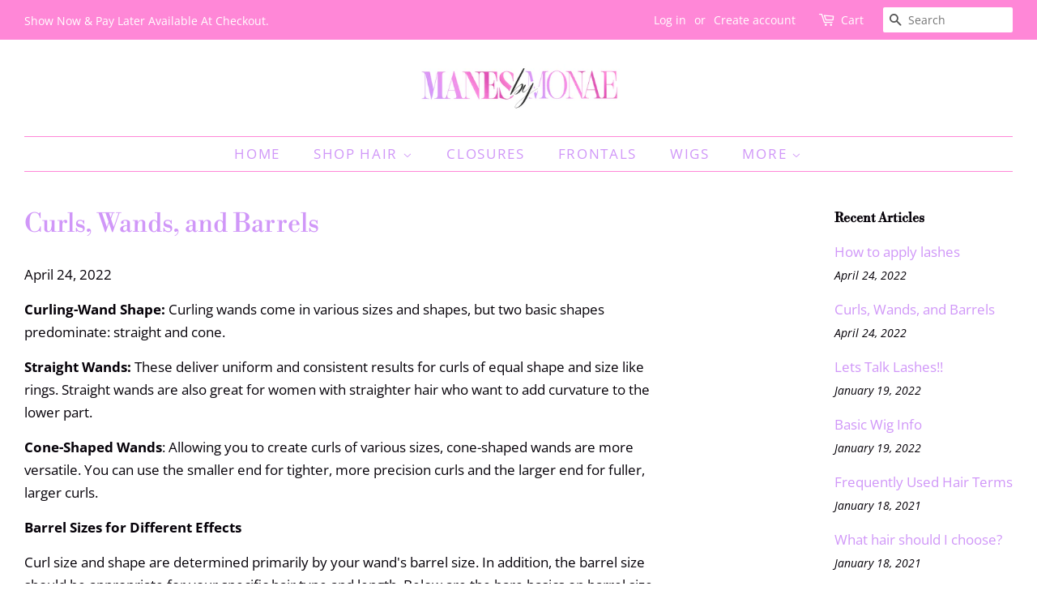

--- FILE ---
content_type: text/javascript; charset=utf-8
request_url: https://manesbymonae.com/products/routeins.js
body_size: 3107
content:
{"id":6133968568479,"title":"Shipping Protection by Route","handle":"routeins","description":"\n      Route provides protection for shipments that are lost, broken, or stolen.\n      Add Route to your cart at checkout to enable protection.\n      \u003cp\u003eVisit \u003ca href=\"https:\/\/route.com\"\u003eroute.com\u003c\/a\u003e to learn more.\u003c\/p\u003e\n    ","published_at":"2021-01-28T22:41:01-05:00","created_at":"2021-01-28T22:41:01-05:00","vendor":"Route","type":"Insurance","tags":[],"price":98,"price_min":98,"price_max":14038,"available":true,"price_varies":true,"compare_at_price":null,"compare_at_price_min":0,"compare_at_price_max":0,"compare_at_price_varies":false,"variants":[{"id":37719298474143,"title":"$0.98","option1":"$0.98","option2":null,"option3":null,"sku":"ROUTEINS10","requires_shipping":false,"taxable":true,"featured_image":{"id":43329484521713,"product_id":6133968568479,"position":1,"created_at":"2025-03-19T15:47:03-04:00","updated_at":"2025-03-19T15:47:07-04:00","alt":null,"width":2048,"height":2048,"src":"https:\/\/cdn.shopify.com\/s\/files\/1\/0517\/0236\/6367\/files\/route-package-protection-logo-v3.png?v=1742413627","variant_ids":[37719298474143,37719298506911,37719298539679,37719298572447,37719298605215,37719298637983,37719298670751,37719298703519,37719298736287,37719298769055,37719298801823,37719298867359,37719298932895,37719298998431,37719299063967,37719299096735,37719299162271,37719299195039,37719299227807,37719299260575,37719299293343,37719299326111,37719299391647,37719299424415,37719299457183,37719299489951,37719299522719,37719299555487,37719299588255,37719299621023,37719299653791,37719299686559,37719299719327,37719299752095,37719299784863,37719299817631,37719299850399,37719299883167,37719299915935,37719299948703,37719299981471,37719300014239,37719300047007,37719300079775,37719300112543,37719300145311,37719300178079,37719300210847,37719300243615,37719300276383,37719300309151,37719300341919,37719300374687,37719300407455,37719300440223,37719300472991,37719300505759,37719300538527,37719300571295,37719300604063,37719300636831,37719300669599,37719300702367,37719300735135,37719300767903,37719300800671,37719300833439,37719300866207,37719300898975,37719300931743,37719300964511,37719300997279,37719301030047,37719301062815,37719301095583,37719301128351]},"available":true,"name":"Shipping Protection by Route - $0.98","public_title":"$0.98","options":["$0.98"],"price":98,"weight":0,"compare_at_price":null,"inventory_management":null,"barcode":"850006768103","featured_media":{"alt":null,"id":35498435969265,"position":1,"preview_image":{"aspect_ratio":1.0,"height":2048,"width":2048,"src":"https:\/\/cdn.shopify.com\/s\/files\/1\/0517\/0236\/6367\/files\/route-package-protection-logo-v3.png?v=1742413627"}},"requires_selling_plan":false,"selling_plan_allocations":[]},{"id":37719298506911,"title":"$1.15","option1":"$1.15","option2":null,"option3":null,"sku":"ROUTEINS11","requires_shipping":false,"taxable":true,"featured_image":{"id":43329484521713,"product_id":6133968568479,"position":1,"created_at":"2025-03-19T15:47:03-04:00","updated_at":"2025-03-19T15:47:07-04:00","alt":null,"width":2048,"height":2048,"src":"https:\/\/cdn.shopify.com\/s\/files\/1\/0517\/0236\/6367\/files\/route-package-protection-logo-v3.png?v=1742413627","variant_ids":[37719298474143,37719298506911,37719298539679,37719298572447,37719298605215,37719298637983,37719298670751,37719298703519,37719298736287,37719298769055,37719298801823,37719298867359,37719298932895,37719298998431,37719299063967,37719299096735,37719299162271,37719299195039,37719299227807,37719299260575,37719299293343,37719299326111,37719299391647,37719299424415,37719299457183,37719299489951,37719299522719,37719299555487,37719299588255,37719299621023,37719299653791,37719299686559,37719299719327,37719299752095,37719299784863,37719299817631,37719299850399,37719299883167,37719299915935,37719299948703,37719299981471,37719300014239,37719300047007,37719300079775,37719300112543,37719300145311,37719300178079,37719300210847,37719300243615,37719300276383,37719300309151,37719300341919,37719300374687,37719300407455,37719300440223,37719300472991,37719300505759,37719300538527,37719300571295,37719300604063,37719300636831,37719300669599,37719300702367,37719300735135,37719300767903,37719300800671,37719300833439,37719300866207,37719300898975,37719300931743,37719300964511,37719300997279,37719301030047,37719301062815,37719301095583,37719301128351]},"available":true,"name":"Shipping Protection by Route - $1.15","public_title":"$1.15","options":["$1.15"],"price":115,"weight":0,"compare_at_price":null,"inventory_management":null,"barcode":"850006768110","featured_media":{"alt":null,"id":35498435969265,"position":1,"preview_image":{"aspect_ratio":1.0,"height":2048,"width":2048,"src":"https:\/\/cdn.shopify.com\/s\/files\/1\/0517\/0236\/6367\/files\/route-package-protection-logo-v3.png?v=1742413627"}},"requires_selling_plan":false,"selling_plan_allocations":[]},{"id":37719298539679,"title":"$1.35","option1":"$1.35","option2":null,"option3":null,"sku":"ROUTEINS12","requires_shipping":false,"taxable":true,"featured_image":{"id":43329484521713,"product_id":6133968568479,"position":1,"created_at":"2025-03-19T15:47:03-04:00","updated_at":"2025-03-19T15:47:07-04:00","alt":null,"width":2048,"height":2048,"src":"https:\/\/cdn.shopify.com\/s\/files\/1\/0517\/0236\/6367\/files\/route-package-protection-logo-v3.png?v=1742413627","variant_ids":[37719298474143,37719298506911,37719298539679,37719298572447,37719298605215,37719298637983,37719298670751,37719298703519,37719298736287,37719298769055,37719298801823,37719298867359,37719298932895,37719298998431,37719299063967,37719299096735,37719299162271,37719299195039,37719299227807,37719299260575,37719299293343,37719299326111,37719299391647,37719299424415,37719299457183,37719299489951,37719299522719,37719299555487,37719299588255,37719299621023,37719299653791,37719299686559,37719299719327,37719299752095,37719299784863,37719299817631,37719299850399,37719299883167,37719299915935,37719299948703,37719299981471,37719300014239,37719300047007,37719300079775,37719300112543,37719300145311,37719300178079,37719300210847,37719300243615,37719300276383,37719300309151,37719300341919,37719300374687,37719300407455,37719300440223,37719300472991,37719300505759,37719300538527,37719300571295,37719300604063,37719300636831,37719300669599,37719300702367,37719300735135,37719300767903,37719300800671,37719300833439,37719300866207,37719300898975,37719300931743,37719300964511,37719300997279,37719301030047,37719301062815,37719301095583,37719301128351]},"available":true,"name":"Shipping Protection by Route - $1.35","public_title":"$1.35","options":["$1.35"],"price":135,"weight":0,"compare_at_price":null,"inventory_management":null,"barcode":"850006768127","featured_media":{"alt":null,"id":35498435969265,"position":1,"preview_image":{"aspect_ratio":1.0,"height":2048,"width":2048,"src":"https:\/\/cdn.shopify.com\/s\/files\/1\/0517\/0236\/6367\/files\/route-package-protection-logo-v3.png?v=1742413627"}},"requires_selling_plan":false,"selling_plan_allocations":[]},{"id":37719298572447,"title":"$1.55","option1":"$1.55","option2":null,"option3":null,"sku":"ROUTEINS13","requires_shipping":false,"taxable":true,"featured_image":{"id":43329484521713,"product_id":6133968568479,"position":1,"created_at":"2025-03-19T15:47:03-04:00","updated_at":"2025-03-19T15:47:07-04:00","alt":null,"width":2048,"height":2048,"src":"https:\/\/cdn.shopify.com\/s\/files\/1\/0517\/0236\/6367\/files\/route-package-protection-logo-v3.png?v=1742413627","variant_ids":[37719298474143,37719298506911,37719298539679,37719298572447,37719298605215,37719298637983,37719298670751,37719298703519,37719298736287,37719298769055,37719298801823,37719298867359,37719298932895,37719298998431,37719299063967,37719299096735,37719299162271,37719299195039,37719299227807,37719299260575,37719299293343,37719299326111,37719299391647,37719299424415,37719299457183,37719299489951,37719299522719,37719299555487,37719299588255,37719299621023,37719299653791,37719299686559,37719299719327,37719299752095,37719299784863,37719299817631,37719299850399,37719299883167,37719299915935,37719299948703,37719299981471,37719300014239,37719300047007,37719300079775,37719300112543,37719300145311,37719300178079,37719300210847,37719300243615,37719300276383,37719300309151,37719300341919,37719300374687,37719300407455,37719300440223,37719300472991,37719300505759,37719300538527,37719300571295,37719300604063,37719300636831,37719300669599,37719300702367,37719300735135,37719300767903,37719300800671,37719300833439,37719300866207,37719300898975,37719300931743,37719300964511,37719300997279,37719301030047,37719301062815,37719301095583,37719301128351]},"available":true,"name":"Shipping Protection by Route - $1.55","public_title":"$1.55","options":["$1.55"],"price":155,"weight":0,"compare_at_price":null,"inventory_management":null,"barcode":"850006768134","featured_media":{"alt":null,"id":35498435969265,"position":1,"preview_image":{"aspect_ratio":1.0,"height":2048,"width":2048,"src":"https:\/\/cdn.shopify.com\/s\/files\/1\/0517\/0236\/6367\/files\/route-package-protection-logo-v3.png?v=1742413627"}},"requires_selling_plan":false,"selling_plan_allocations":[]},{"id":37719298605215,"title":"$1.75","option1":"$1.75","option2":null,"option3":null,"sku":"ROUTEINS14","requires_shipping":false,"taxable":true,"featured_image":{"id":43329484521713,"product_id":6133968568479,"position":1,"created_at":"2025-03-19T15:47:03-04:00","updated_at":"2025-03-19T15:47:07-04:00","alt":null,"width":2048,"height":2048,"src":"https:\/\/cdn.shopify.com\/s\/files\/1\/0517\/0236\/6367\/files\/route-package-protection-logo-v3.png?v=1742413627","variant_ids":[37719298474143,37719298506911,37719298539679,37719298572447,37719298605215,37719298637983,37719298670751,37719298703519,37719298736287,37719298769055,37719298801823,37719298867359,37719298932895,37719298998431,37719299063967,37719299096735,37719299162271,37719299195039,37719299227807,37719299260575,37719299293343,37719299326111,37719299391647,37719299424415,37719299457183,37719299489951,37719299522719,37719299555487,37719299588255,37719299621023,37719299653791,37719299686559,37719299719327,37719299752095,37719299784863,37719299817631,37719299850399,37719299883167,37719299915935,37719299948703,37719299981471,37719300014239,37719300047007,37719300079775,37719300112543,37719300145311,37719300178079,37719300210847,37719300243615,37719300276383,37719300309151,37719300341919,37719300374687,37719300407455,37719300440223,37719300472991,37719300505759,37719300538527,37719300571295,37719300604063,37719300636831,37719300669599,37719300702367,37719300735135,37719300767903,37719300800671,37719300833439,37719300866207,37719300898975,37719300931743,37719300964511,37719300997279,37719301030047,37719301062815,37719301095583,37719301128351]},"available":true,"name":"Shipping Protection by Route - $1.75","public_title":"$1.75","options":["$1.75"],"price":175,"weight":0,"compare_at_price":null,"inventory_management":null,"barcode":"850006768141","featured_media":{"alt":null,"id":35498435969265,"position":1,"preview_image":{"aspect_ratio":1.0,"height":2048,"width":2048,"src":"https:\/\/cdn.shopify.com\/s\/files\/1\/0517\/0236\/6367\/files\/route-package-protection-logo-v3.png?v=1742413627"}},"requires_selling_plan":false,"selling_plan_allocations":[]},{"id":37719298637983,"title":"$1.95","option1":"$1.95","option2":null,"option3":null,"sku":"ROUTEINS15","requires_shipping":false,"taxable":true,"featured_image":{"id":43329484521713,"product_id":6133968568479,"position":1,"created_at":"2025-03-19T15:47:03-04:00","updated_at":"2025-03-19T15:47:07-04:00","alt":null,"width":2048,"height":2048,"src":"https:\/\/cdn.shopify.com\/s\/files\/1\/0517\/0236\/6367\/files\/route-package-protection-logo-v3.png?v=1742413627","variant_ids":[37719298474143,37719298506911,37719298539679,37719298572447,37719298605215,37719298637983,37719298670751,37719298703519,37719298736287,37719298769055,37719298801823,37719298867359,37719298932895,37719298998431,37719299063967,37719299096735,37719299162271,37719299195039,37719299227807,37719299260575,37719299293343,37719299326111,37719299391647,37719299424415,37719299457183,37719299489951,37719299522719,37719299555487,37719299588255,37719299621023,37719299653791,37719299686559,37719299719327,37719299752095,37719299784863,37719299817631,37719299850399,37719299883167,37719299915935,37719299948703,37719299981471,37719300014239,37719300047007,37719300079775,37719300112543,37719300145311,37719300178079,37719300210847,37719300243615,37719300276383,37719300309151,37719300341919,37719300374687,37719300407455,37719300440223,37719300472991,37719300505759,37719300538527,37719300571295,37719300604063,37719300636831,37719300669599,37719300702367,37719300735135,37719300767903,37719300800671,37719300833439,37719300866207,37719300898975,37719300931743,37719300964511,37719300997279,37719301030047,37719301062815,37719301095583,37719301128351]},"available":true,"name":"Shipping Protection by Route - $1.95","public_title":"$1.95","options":["$1.95"],"price":195,"weight":0,"compare_at_price":null,"inventory_management":null,"barcode":"850006768158","featured_media":{"alt":null,"id":35498435969265,"position":1,"preview_image":{"aspect_ratio":1.0,"height":2048,"width":2048,"src":"https:\/\/cdn.shopify.com\/s\/files\/1\/0517\/0236\/6367\/files\/route-package-protection-logo-v3.png?v=1742413627"}},"requires_selling_plan":false,"selling_plan_allocations":[]},{"id":37719298670751,"title":"$2.15","option1":"$2.15","option2":null,"option3":null,"sku":"ROUTEINS16","requires_shipping":false,"taxable":true,"featured_image":{"id":43329484521713,"product_id":6133968568479,"position":1,"created_at":"2025-03-19T15:47:03-04:00","updated_at":"2025-03-19T15:47:07-04:00","alt":null,"width":2048,"height":2048,"src":"https:\/\/cdn.shopify.com\/s\/files\/1\/0517\/0236\/6367\/files\/route-package-protection-logo-v3.png?v=1742413627","variant_ids":[37719298474143,37719298506911,37719298539679,37719298572447,37719298605215,37719298637983,37719298670751,37719298703519,37719298736287,37719298769055,37719298801823,37719298867359,37719298932895,37719298998431,37719299063967,37719299096735,37719299162271,37719299195039,37719299227807,37719299260575,37719299293343,37719299326111,37719299391647,37719299424415,37719299457183,37719299489951,37719299522719,37719299555487,37719299588255,37719299621023,37719299653791,37719299686559,37719299719327,37719299752095,37719299784863,37719299817631,37719299850399,37719299883167,37719299915935,37719299948703,37719299981471,37719300014239,37719300047007,37719300079775,37719300112543,37719300145311,37719300178079,37719300210847,37719300243615,37719300276383,37719300309151,37719300341919,37719300374687,37719300407455,37719300440223,37719300472991,37719300505759,37719300538527,37719300571295,37719300604063,37719300636831,37719300669599,37719300702367,37719300735135,37719300767903,37719300800671,37719300833439,37719300866207,37719300898975,37719300931743,37719300964511,37719300997279,37719301030047,37719301062815,37719301095583,37719301128351]},"available":true,"name":"Shipping Protection by Route - $2.15","public_title":"$2.15","options":["$2.15"],"price":215,"weight":0,"compare_at_price":null,"inventory_management":null,"barcode":"850006768165","featured_media":{"alt":null,"id":35498435969265,"position":1,"preview_image":{"aspect_ratio":1.0,"height":2048,"width":2048,"src":"https:\/\/cdn.shopify.com\/s\/files\/1\/0517\/0236\/6367\/files\/route-package-protection-logo-v3.png?v=1742413627"}},"requires_selling_plan":false,"selling_plan_allocations":[]},{"id":37719298703519,"title":"$2.35","option1":"$2.35","option2":null,"option3":null,"sku":"ROUTEINS17","requires_shipping":false,"taxable":true,"featured_image":{"id":43329484521713,"product_id":6133968568479,"position":1,"created_at":"2025-03-19T15:47:03-04:00","updated_at":"2025-03-19T15:47:07-04:00","alt":null,"width":2048,"height":2048,"src":"https:\/\/cdn.shopify.com\/s\/files\/1\/0517\/0236\/6367\/files\/route-package-protection-logo-v3.png?v=1742413627","variant_ids":[37719298474143,37719298506911,37719298539679,37719298572447,37719298605215,37719298637983,37719298670751,37719298703519,37719298736287,37719298769055,37719298801823,37719298867359,37719298932895,37719298998431,37719299063967,37719299096735,37719299162271,37719299195039,37719299227807,37719299260575,37719299293343,37719299326111,37719299391647,37719299424415,37719299457183,37719299489951,37719299522719,37719299555487,37719299588255,37719299621023,37719299653791,37719299686559,37719299719327,37719299752095,37719299784863,37719299817631,37719299850399,37719299883167,37719299915935,37719299948703,37719299981471,37719300014239,37719300047007,37719300079775,37719300112543,37719300145311,37719300178079,37719300210847,37719300243615,37719300276383,37719300309151,37719300341919,37719300374687,37719300407455,37719300440223,37719300472991,37719300505759,37719300538527,37719300571295,37719300604063,37719300636831,37719300669599,37719300702367,37719300735135,37719300767903,37719300800671,37719300833439,37719300866207,37719300898975,37719300931743,37719300964511,37719300997279,37719301030047,37719301062815,37719301095583,37719301128351]},"available":true,"name":"Shipping Protection by Route - $2.35","public_title":"$2.35","options":["$2.35"],"price":235,"weight":0,"compare_at_price":null,"inventory_management":null,"barcode":"850006768172","featured_media":{"alt":null,"id":35498435969265,"position":1,"preview_image":{"aspect_ratio":1.0,"height":2048,"width":2048,"src":"https:\/\/cdn.shopify.com\/s\/files\/1\/0517\/0236\/6367\/files\/route-package-protection-logo-v3.png?v=1742413627"}},"requires_selling_plan":false,"selling_plan_allocations":[]},{"id":37719298736287,"title":"$2.55","option1":"$2.55","option2":null,"option3":null,"sku":"ROUTEINS18","requires_shipping":false,"taxable":true,"featured_image":{"id":43329484521713,"product_id":6133968568479,"position":1,"created_at":"2025-03-19T15:47:03-04:00","updated_at":"2025-03-19T15:47:07-04:00","alt":null,"width":2048,"height":2048,"src":"https:\/\/cdn.shopify.com\/s\/files\/1\/0517\/0236\/6367\/files\/route-package-protection-logo-v3.png?v=1742413627","variant_ids":[37719298474143,37719298506911,37719298539679,37719298572447,37719298605215,37719298637983,37719298670751,37719298703519,37719298736287,37719298769055,37719298801823,37719298867359,37719298932895,37719298998431,37719299063967,37719299096735,37719299162271,37719299195039,37719299227807,37719299260575,37719299293343,37719299326111,37719299391647,37719299424415,37719299457183,37719299489951,37719299522719,37719299555487,37719299588255,37719299621023,37719299653791,37719299686559,37719299719327,37719299752095,37719299784863,37719299817631,37719299850399,37719299883167,37719299915935,37719299948703,37719299981471,37719300014239,37719300047007,37719300079775,37719300112543,37719300145311,37719300178079,37719300210847,37719300243615,37719300276383,37719300309151,37719300341919,37719300374687,37719300407455,37719300440223,37719300472991,37719300505759,37719300538527,37719300571295,37719300604063,37719300636831,37719300669599,37719300702367,37719300735135,37719300767903,37719300800671,37719300833439,37719300866207,37719300898975,37719300931743,37719300964511,37719300997279,37719301030047,37719301062815,37719301095583,37719301128351]},"available":true,"name":"Shipping Protection by Route - $2.55","public_title":"$2.55","options":["$2.55"],"price":255,"weight":0,"compare_at_price":null,"inventory_management":null,"barcode":"850006768189","featured_media":{"alt":null,"id":35498435969265,"position":1,"preview_image":{"aspect_ratio":1.0,"height":2048,"width":2048,"src":"https:\/\/cdn.shopify.com\/s\/files\/1\/0517\/0236\/6367\/files\/route-package-protection-logo-v3.png?v=1742413627"}},"requires_selling_plan":false,"selling_plan_allocations":[]},{"id":37719298769055,"title":"$2.75","option1":"$2.75","option2":null,"option3":null,"sku":"ROUTEINS19","requires_shipping":false,"taxable":true,"featured_image":{"id":43329484521713,"product_id":6133968568479,"position":1,"created_at":"2025-03-19T15:47:03-04:00","updated_at":"2025-03-19T15:47:07-04:00","alt":null,"width":2048,"height":2048,"src":"https:\/\/cdn.shopify.com\/s\/files\/1\/0517\/0236\/6367\/files\/route-package-protection-logo-v3.png?v=1742413627","variant_ids":[37719298474143,37719298506911,37719298539679,37719298572447,37719298605215,37719298637983,37719298670751,37719298703519,37719298736287,37719298769055,37719298801823,37719298867359,37719298932895,37719298998431,37719299063967,37719299096735,37719299162271,37719299195039,37719299227807,37719299260575,37719299293343,37719299326111,37719299391647,37719299424415,37719299457183,37719299489951,37719299522719,37719299555487,37719299588255,37719299621023,37719299653791,37719299686559,37719299719327,37719299752095,37719299784863,37719299817631,37719299850399,37719299883167,37719299915935,37719299948703,37719299981471,37719300014239,37719300047007,37719300079775,37719300112543,37719300145311,37719300178079,37719300210847,37719300243615,37719300276383,37719300309151,37719300341919,37719300374687,37719300407455,37719300440223,37719300472991,37719300505759,37719300538527,37719300571295,37719300604063,37719300636831,37719300669599,37719300702367,37719300735135,37719300767903,37719300800671,37719300833439,37719300866207,37719300898975,37719300931743,37719300964511,37719300997279,37719301030047,37719301062815,37719301095583,37719301128351]},"available":true,"name":"Shipping Protection by Route - $2.75","public_title":"$2.75","options":["$2.75"],"price":275,"weight":0,"compare_at_price":null,"inventory_management":null,"barcode":"850006768196","featured_media":{"alt":null,"id":35498435969265,"position":1,"preview_image":{"aspect_ratio":1.0,"height":2048,"width":2048,"src":"https:\/\/cdn.shopify.com\/s\/files\/1\/0517\/0236\/6367\/files\/route-package-protection-logo-v3.png?v=1742413627"}},"requires_selling_plan":false,"selling_plan_allocations":[]},{"id":37719298801823,"title":"$2.95","option1":"$2.95","option2":null,"option3":null,"sku":"ROUTEINS20","requires_shipping":false,"taxable":true,"featured_image":{"id":43329484521713,"product_id":6133968568479,"position":1,"created_at":"2025-03-19T15:47:03-04:00","updated_at":"2025-03-19T15:47:07-04:00","alt":null,"width":2048,"height":2048,"src":"https:\/\/cdn.shopify.com\/s\/files\/1\/0517\/0236\/6367\/files\/route-package-protection-logo-v3.png?v=1742413627","variant_ids":[37719298474143,37719298506911,37719298539679,37719298572447,37719298605215,37719298637983,37719298670751,37719298703519,37719298736287,37719298769055,37719298801823,37719298867359,37719298932895,37719298998431,37719299063967,37719299096735,37719299162271,37719299195039,37719299227807,37719299260575,37719299293343,37719299326111,37719299391647,37719299424415,37719299457183,37719299489951,37719299522719,37719299555487,37719299588255,37719299621023,37719299653791,37719299686559,37719299719327,37719299752095,37719299784863,37719299817631,37719299850399,37719299883167,37719299915935,37719299948703,37719299981471,37719300014239,37719300047007,37719300079775,37719300112543,37719300145311,37719300178079,37719300210847,37719300243615,37719300276383,37719300309151,37719300341919,37719300374687,37719300407455,37719300440223,37719300472991,37719300505759,37719300538527,37719300571295,37719300604063,37719300636831,37719300669599,37719300702367,37719300735135,37719300767903,37719300800671,37719300833439,37719300866207,37719300898975,37719300931743,37719300964511,37719300997279,37719301030047,37719301062815,37719301095583,37719301128351]},"available":true,"name":"Shipping Protection by Route - $2.95","public_title":"$2.95","options":["$2.95"],"price":295,"weight":0,"compare_at_price":null,"inventory_management":null,"barcode":"850006768202","featured_media":{"alt":null,"id":35498435969265,"position":1,"preview_image":{"aspect_ratio":1.0,"height":2048,"width":2048,"src":"https:\/\/cdn.shopify.com\/s\/files\/1\/0517\/0236\/6367\/files\/route-package-protection-logo-v3.png?v=1742413627"}},"requires_selling_plan":false,"selling_plan_allocations":[]},{"id":37719298867359,"title":"$3.15","option1":"$3.15","option2":null,"option3":null,"sku":"ROUTEINS21","requires_shipping":false,"taxable":true,"featured_image":{"id":43329484521713,"product_id":6133968568479,"position":1,"created_at":"2025-03-19T15:47:03-04:00","updated_at":"2025-03-19T15:47:07-04:00","alt":null,"width":2048,"height":2048,"src":"https:\/\/cdn.shopify.com\/s\/files\/1\/0517\/0236\/6367\/files\/route-package-protection-logo-v3.png?v=1742413627","variant_ids":[37719298474143,37719298506911,37719298539679,37719298572447,37719298605215,37719298637983,37719298670751,37719298703519,37719298736287,37719298769055,37719298801823,37719298867359,37719298932895,37719298998431,37719299063967,37719299096735,37719299162271,37719299195039,37719299227807,37719299260575,37719299293343,37719299326111,37719299391647,37719299424415,37719299457183,37719299489951,37719299522719,37719299555487,37719299588255,37719299621023,37719299653791,37719299686559,37719299719327,37719299752095,37719299784863,37719299817631,37719299850399,37719299883167,37719299915935,37719299948703,37719299981471,37719300014239,37719300047007,37719300079775,37719300112543,37719300145311,37719300178079,37719300210847,37719300243615,37719300276383,37719300309151,37719300341919,37719300374687,37719300407455,37719300440223,37719300472991,37719300505759,37719300538527,37719300571295,37719300604063,37719300636831,37719300669599,37719300702367,37719300735135,37719300767903,37719300800671,37719300833439,37719300866207,37719300898975,37719300931743,37719300964511,37719300997279,37719301030047,37719301062815,37719301095583,37719301128351]},"available":true,"name":"Shipping Protection by Route - $3.15","public_title":"$3.15","options":["$3.15"],"price":315,"weight":0,"compare_at_price":null,"inventory_management":null,"barcode":"850006768219","featured_media":{"alt":null,"id":35498435969265,"position":1,"preview_image":{"aspect_ratio":1.0,"height":2048,"width":2048,"src":"https:\/\/cdn.shopify.com\/s\/files\/1\/0517\/0236\/6367\/files\/route-package-protection-logo-v3.png?v=1742413627"}},"requires_selling_plan":false,"selling_plan_allocations":[]},{"id":37719298932895,"title":"$3.35","option1":"$3.35","option2":null,"option3":null,"sku":"ROUTEINS22","requires_shipping":false,"taxable":true,"featured_image":{"id":43329484521713,"product_id":6133968568479,"position":1,"created_at":"2025-03-19T15:47:03-04:00","updated_at":"2025-03-19T15:47:07-04:00","alt":null,"width":2048,"height":2048,"src":"https:\/\/cdn.shopify.com\/s\/files\/1\/0517\/0236\/6367\/files\/route-package-protection-logo-v3.png?v=1742413627","variant_ids":[37719298474143,37719298506911,37719298539679,37719298572447,37719298605215,37719298637983,37719298670751,37719298703519,37719298736287,37719298769055,37719298801823,37719298867359,37719298932895,37719298998431,37719299063967,37719299096735,37719299162271,37719299195039,37719299227807,37719299260575,37719299293343,37719299326111,37719299391647,37719299424415,37719299457183,37719299489951,37719299522719,37719299555487,37719299588255,37719299621023,37719299653791,37719299686559,37719299719327,37719299752095,37719299784863,37719299817631,37719299850399,37719299883167,37719299915935,37719299948703,37719299981471,37719300014239,37719300047007,37719300079775,37719300112543,37719300145311,37719300178079,37719300210847,37719300243615,37719300276383,37719300309151,37719300341919,37719300374687,37719300407455,37719300440223,37719300472991,37719300505759,37719300538527,37719300571295,37719300604063,37719300636831,37719300669599,37719300702367,37719300735135,37719300767903,37719300800671,37719300833439,37719300866207,37719300898975,37719300931743,37719300964511,37719300997279,37719301030047,37719301062815,37719301095583,37719301128351]},"available":true,"name":"Shipping Protection by Route - $3.35","public_title":"$3.35","options":["$3.35"],"price":335,"weight":0,"compare_at_price":null,"inventory_management":null,"barcode":"850006768226","featured_media":{"alt":null,"id":35498435969265,"position":1,"preview_image":{"aspect_ratio":1.0,"height":2048,"width":2048,"src":"https:\/\/cdn.shopify.com\/s\/files\/1\/0517\/0236\/6367\/files\/route-package-protection-logo-v3.png?v=1742413627"}},"requires_selling_plan":false,"selling_plan_allocations":[]},{"id":37719298998431,"title":"$3.55","option1":"$3.55","option2":null,"option3":null,"sku":"ROUTEINS23","requires_shipping":false,"taxable":true,"featured_image":{"id":43329484521713,"product_id":6133968568479,"position":1,"created_at":"2025-03-19T15:47:03-04:00","updated_at":"2025-03-19T15:47:07-04:00","alt":null,"width":2048,"height":2048,"src":"https:\/\/cdn.shopify.com\/s\/files\/1\/0517\/0236\/6367\/files\/route-package-protection-logo-v3.png?v=1742413627","variant_ids":[37719298474143,37719298506911,37719298539679,37719298572447,37719298605215,37719298637983,37719298670751,37719298703519,37719298736287,37719298769055,37719298801823,37719298867359,37719298932895,37719298998431,37719299063967,37719299096735,37719299162271,37719299195039,37719299227807,37719299260575,37719299293343,37719299326111,37719299391647,37719299424415,37719299457183,37719299489951,37719299522719,37719299555487,37719299588255,37719299621023,37719299653791,37719299686559,37719299719327,37719299752095,37719299784863,37719299817631,37719299850399,37719299883167,37719299915935,37719299948703,37719299981471,37719300014239,37719300047007,37719300079775,37719300112543,37719300145311,37719300178079,37719300210847,37719300243615,37719300276383,37719300309151,37719300341919,37719300374687,37719300407455,37719300440223,37719300472991,37719300505759,37719300538527,37719300571295,37719300604063,37719300636831,37719300669599,37719300702367,37719300735135,37719300767903,37719300800671,37719300833439,37719300866207,37719300898975,37719300931743,37719300964511,37719300997279,37719301030047,37719301062815,37719301095583,37719301128351]},"available":true,"name":"Shipping Protection by Route - $3.55","public_title":"$3.55","options":["$3.55"],"price":355,"weight":0,"compare_at_price":null,"inventory_management":null,"barcode":"850006768233","featured_media":{"alt":null,"id":35498435969265,"position":1,"preview_image":{"aspect_ratio":1.0,"height":2048,"width":2048,"src":"https:\/\/cdn.shopify.com\/s\/files\/1\/0517\/0236\/6367\/files\/route-package-protection-logo-v3.png?v=1742413627"}},"requires_selling_plan":false,"selling_plan_allocations":[]},{"id":37719299063967,"title":"$3.75","option1":"$3.75","option2":null,"option3":null,"sku":"ROUTEINS24","requires_shipping":false,"taxable":true,"featured_image":{"id":43329484521713,"product_id":6133968568479,"position":1,"created_at":"2025-03-19T15:47:03-04:00","updated_at":"2025-03-19T15:47:07-04:00","alt":null,"width":2048,"height":2048,"src":"https:\/\/cdn.shopify.com\/s\/files\/1\/0517\/0236\/6367\/files\/route-package-protection-logo-v3.png?v=1742413627","variant_ids":[37719298474143,37719298506911,37719298539679,37719298572447,37719298605215,37719298637983,37719298670751,37719298703519,37719298736287,37719298769055,37719298801823,37719298867359,37719298932895,37719298998431,37719299063967,37719299096735,37719299162271,37719299195039,37719299227807,37719299260575,37719299293343,37719299326111,37719299391647,37719299424415,37719299457183,37719299489951,37719299522719,37719299555487,37719299588255,37719299621023,37719299653791,37719299686559,37719299719327,37719299752095,37719299784863,37719299817631,37719299850399,37719299883167,37719299915935,37719299948703,37719299981471,37719300014239,37719300047007,37719300079775,37719300112543,37719300145311,37719300178079,37719300210847,37719300243615,37719300276383,37719300309151,37719300341919,37719300374687,37719300407455,37719300440223,37719300472991,37719300505759,37719300538527,37719300571295,37719300604063,37719300636831,37719300669599,37719300702367,37719300735135,37719300767903,37719300800671,37719300833439,37719300866207,37719300898975,37719300931743,37719300964511,37719300997279,37719301030047,37719301062815,37719301095583,37719301128351]},"available":true,"name":"Shipping Protection by Route - $3.75","public_title":"$3.75","options":["$3.75"],"price":375,"weight":0,"compare_at_price":null,"inventory_management":null,"barcode":"850006768240","featured_media":{"alt":null,"id":35498435969265,"position":1,"preview_image":{"aspect_ratio":1.0,"height":2048,"width":2048,"src":"https:\/\/cdn.shopify.com\/s\/files\/1\/0517\/0236\/6367\/files\/route-package-protection-logo-v3.png?v=1742413627"}},"requires_selling_plan":false,"selling_plan_allocations":[]},{"id":37719299096735,"title":"$3.95","option1":"$3.95","option2":null,"option3":null,"sku":"ROUTEINS25","requires_shipping":false,"taxable":true,"featured_image":{"id":43329484521713,"product_id":6133968568479,"position":1,"created_at":"2025-03-19T15:47:03-04:00","updated_at":"2025-03-19T15:47:07-04:00","alt":null,"width":2048,"height":2048,"src":"https:\/\/cdn.shopify.com\/s\/files\/1\/0517\/0236\/6367\/files\/route-package-protection-logo-v3.png?v=1742413627","variant_ids":[37719298474143,37719298506911,37719298539679,37719298572447,37719298605215,37719298637983,37719298670751,37719298703519,37719298736287,37719298769055,37719298801823,37719298867359,37719298932895,37719298998431,37719299063967,37719299096735,37719299162271,37719299195039,37719299227807,37719299260575,37719299293343,37719299326111,37719299391647,37719299424415,37719299457183,37719299489951,37719299522719,37719299555487,37719299588255,37719299621023,37719299653791,37719299686559,37719299719327,37719299752095,37719299784863,37719299817631,37719299850399,37719299883167,37719299915935,37719299948703,37719299981471,37719300014239,37719300047007,37719300079775,37719300112543,37719300145311,37719300178079,37719300210847,37719300243615,37719300276383,37719300309151,37719300341919,37719300374687,37719300407455,37719300440223,37719300472991,37719300505759,37719300538527,37719300571295,37719300604063,37719300636831,37719300669599,37719300702367,37719300735135,37719300767903,37719300800671,37719300833439,37719300866207,37719300898975,37719300931743,37719300964511,37719300997279,37719301030047,37719301062815,37719301095583,37719301128351]},"available":true,"name":"Shipping Protection by Route - $3.95","public_title":"$3.95","options":["$3.95"],"price":395,"weight":0,"compare_at_price":null,"inventory_management":null,"barcode":"850006768257","featured_media":{"alt":null,"id":35498435969265,"position":1,"preview_image":{"aspect_ratio":1.0,"height":2048,"width":2048,"src":"https:\/\/cdn.shopify.com\/s\/files\/1\/0517\/0236\/6367\/files\/route-package-protection-logo-v3.png?v=1742413627"}},"requires_selling_plan":false,"selling_plan_allocations":[]},{"id":37719299162271,"title":"$4.15","option1":"$4.15","option2":null,"option3":null,"sku":"ROUTEINS26","requires_shipping":false,"taxable":true,"featured_image":{"id":43329484521713,"product_id":6133968568479,"position":1,"created_at":"2025-03-19T15:47:03-04:00","updated_at":"2025-03-19T15:47:07-04:00","alt":null,"width":2048,"height":2048,"src":"https:\/\/cdn.shopify.com\/s\/files\/1\/0517\/0236\/6367\/files\/route-package-protection-logo-v3.png?v=1742413627","variant_ids":[37719298474143,37719298506911,37719298539679,37719298572447,37719298605215,37719298637983,37719298670751,37719298703519,37719298736287,37719298769055,37719298801823,37719298867359,37719298932895,37719298998431,37719299063967,37719299096735,37719299162271,37719299195039,37719299227807,37719299260575,37719299293343,37719299326111,37719299391647,37719299424415,37719299457183,37719299489951,37719299522719,37719299555487,37719299588255,37719299621023,37719299653791,37719299686559,37719299719327,37719299752095,37719299784863,37719299817631,37719299850399,37719299883167,37719299915935,37719299948703,37719299981471,37719300014239,37719300047007,37719300079775,37719300112543,37719300145311,37719300178079,37719300210847,37719300243615,37719300276383,37719300309151,37719300341919,37719300374687,37719300407455,37719300440223,37719300472991,37719300505759,37719300538527,37719300571295,37719300604063,37719300636831,37719300669599,37719300702367,37719300735135,37719300767903,37719300800671,37719300833439,37719300866207,37719300898975,37719300931743,37719300964511,37719300997279,37719301030047,37719301062815,37719301095583,37719301128351]},"available":true,"name":"Shipping Protection by Route - $4.15","public_title":"$4.15","options":["$4.15"],"price":415,"weight":0,"compare_at_price":null,"inventory_management":null,"barcode":"850006768264","featured_media":{"alt":null,"id":35498435969265,"position":1,"preview_image":{"aspect_ratio":1.0,"height":2048,"width":2048,"src":"https:\/\/cdn.shopify.com\/s\/files\/1\/0517\/0236\/6367\/files\/route-package-protection-logo-v3.png?v=1742413627"}},"requires_selling_plan":false,"selling_plan_allocations":[]},{"id":37719299195039,"title":"$4.35","option1":"$4.35","option2":null,"option3":null,"sku":"ROUTEINS27","requires_shipping":false,"taxable":true,"featured_image":{"id":43329484521713,"product_id":6133968568479,"position":1,"created_at":"2025-03-19T15:47:03-04:00","updated_at":"2025-03-19T15:47:07-04:00","alt":null,"width":2048,"height":2048,"src":"https:\/\/cdn.shopify.com\/s\/files\/1\/0517\/0236\/6367\/files\/route-package-protection-logo-v3.png?v=1742413627","variant_ids":[37719298474143,37719298506911,37719298539679,37719298572447,37719298605215,37719298637983,37719298670751,37719298703519,37719298736287,37719298769055,37719298801823,37719298867359,37719298932895,37719298998431,37719299063967,37719299096735,37719299162271,37719299195039,37719299227807,37719299260575,37719299293343,37719299326111,37719299391647,37719299424415,37719299457183,37719299489951,37719299522719,37719299555487,37719299588255,37719299621023,37719299653791,37719299686559,37719299719327,37719299752095,37719299784863,37719299817631,37719299850399,37719299883167,37719299915935,37719299948703,37719299981471,37719300014239,37719300047007,37719300079775,37719300112543,37719300145311,37719300178079,37719300210847,37719300243615,37719300276383,37719300309151,37719300341919,37719300374687,37719300407455,37719300440223,37719300472991,37719300505759,37719300538527,37719300571295,37719300604063,37719300636831,37719300669599,37719300702367,37719300735135,37719300767903,37719300800671,37719300833439,37719300866207,37719300898975,37719300931743,37719300964511,37719300997279,37719301030047,37719301062815,37719301095583,37719301128351]},"available":true,"name":"Shipping Protection by Route - $4.35","public_title":"$4.35","options":["$4.35"],"price":435,"weight":0,"compare_at_price":null,"inventory_management":null,"barcode":"850006768271","featured_media":{"alt":null,"id":35498435969265,"position":1,"preview_image":{"aspect_ratio":1.0,"height":2048,"width":2048,"src":"https:\/\/cdn.shopify.com\/s\/files\/1\/0517\/0236\/6367\/files\/route-package-protection-logo-v3.png?v=1742413627"}},"requires_selling_plan":false,"selling_plan_allocations":[]},{"id":37719299227807,"title":"$4.55","option1":"$4.55","option2":null,"option3":null,"sku":"ROUTEINS28","requires_shipping":false,"taxable":true,"featured_image":{"id":43329484521713,"product_id":6133968568479,"position":1,"created_at":"2025-03-19T15:47:03-04:00","updated_at":"2025-03-19T15:47:07-04:00","alt":null,"width":2048,"height":2048,"src":"https:\/\/cdn.shopify.com\/s\/files\/1\/0517\/0236\/6367\/files\/route-package-protection-logo-v3.png?v=1742413627","variant_ids":[37719298474143,37719298506911,37719298539679,37719298572447,37719298605215,37719298637983,37719298670751,37719298703519,37719298736287,37719298769055,37719298801823,37719298867359,37719298932895,37719298998431,37719299063967,37719299096735,37719299162271,37719299195039,37719299227807,37719299260575,37719299293343,37719299326111,37719299391647,37719299424415,37719299457183,37719299489951,37719299522719,37719299555487,37719299588255,37719299621023,37719299653791,37719299686559,37719299719327,37719299752095,37719299784863,37719299817631,37719299850399,37719299883167,37719299915935,37719299948703,37719299981471,37719300014239,37719300047007,37719300079775,37719300112543,37719300145311,37719300178079,37719300210847,37719300243615,37719300276383,37719300309151,37719300341919,37719300374687,37719300407455,37719300440223,37719300472991,37719300505759,37719300538527,37719300571295,37719300604063,37719300636831,37719300669599,37719300702367,37719300735135,37719300767903,37719300800671,37719300833439,37719300866207,37719300898975,37719300931743,37719300964511,37719300997279,37719301030047,37719301062815,37719301095583,37719301128351]},"available":true,"name":"Shipping Protection by Route - $4.55","public_title":"$4.55","options":["$4.55"],"price":455,"weight":0,"compare_at_price":null,"inventory_management":null,"barcode":"850006768288","featured_media":{"alt":null,"id":35498435969265,"position":1,"preview_image":{"aspect_ratio":1.0,"height":2048,"width":2048,"src":"https:\/\/cdn.shopify.com\/s\/files\/1\/0517\/0236\/6367\/files\/route-package-protection-logo-v3.png?v=1742413627"}},"requires_selling_plan":false,"selling_plan_allocations":[]},{"id":37719299260575,"title":"$4.75","option1":"$4.75","option2":null,"option3":null,"sku":"ROUTEINS29","requires_shipping":false,"taxable":true,"featured_image":{"id":43329484521713,"product_id":6133968568479,"position":1,"created_at":"2025-03-19T15:47:03-04:00","updated_at":"2025-03-19T15:47:07-04:00","alt":null,"width":2048,"height":2048,"src":"https:\/\/cdn.shopify.com\/s\/files\/1\/0517\/0236\/6367\/files\/route-package-protection-logo-v3.png?v=1742413627","variant_ids":[37719298474143,37719298506911,37719298539679,37719298572447,37719298605215,37719298637983,37719298670751,37719298703519,37719298736287,37719298769055,37719298801823,37719298867359,37719298932895,37719298998431,37719299063967,37719299096735,37719299162271,37719299195039,37719299227807,37719299260575,37719299293343,37719299326111,37719299391647,37719299424415,37719299457183,37719299489951,37719299522719,37719299555487,37719299588255,37719299621023,37719299653791,37719299686559,37719299719327,37719299752095,37719299784863,37719299817631,37719299850399,37719299883167,37719299915935,37719299948703,37719299981471,37719300014239,37719300047007,37719300079775,37719300112543,37719300145311,37719300178079,37719300210847,37719300243615,37719300276383,37719300309151,37719300341919,37719300374687,37719300407455,37719300440223,37719300472991,37719300505759,37719300538527,37719300571295,37719300604063,37719300636831,37719300669599,37719300702367,37719300735135,37719300767903,37719300800671,37719300833439,37719300866207,37719300898975,37719300931743,37719300964511,37719300997279,37719301030047,37719301062815,37719301095583,37719301128351]},"available":true,"name":"Shipping Protection by Route - $4.75","public_title":"$4.75","options":["$4.75"],"price":475,"weight":0,"compare_at_price":null,"inventory_management":null,"barcode":"850006768295","featured_media":{"alt":null,"id":35498435969265,"position":1,"preview_image":{"aspect_ratio":1.0,"height":2048,"width":2048,"src":"https:\/\/cdn.shopify.com\/s\/files\/1\/0517\/0236\/6367\/files\/route-package-protection-logo-v3.png?v=1742413627"}},"requires_selling_plan":false,"selling_plan_allocations":[]},{"id":37719299293343,"title":"$4.95","option1":"$4.95","option2":null,"option3":null,"sku":"ROUTEINS30","requires_shipping":false,"taxable":true,"featured_image":{"id":43329484521713,"product_id":6133968568479,"position":1,"created_at":"2025-03-19T15:47:03-04:00","updated_at":"2025-03-19T15:47:07-04:00","alt":null,"width":2048,"height":2048,"src":"https:\/\/cdn.shopify.com\/s\/files\/1\/0517\/0236\/6367\/files\/route-package-protection-logo-v3.png?v=1742413627","variant_ids":[37719298474143,37719298506911,37719298539679,37719298572447,37719298605215,37719298637983,37719298670751,37719298703519,37719298736287,37719298769055,37719298801823,37719298867359,37719298932895,37719298998431,37719299063967,37719299096735,37719299162271,37719299195039,37719299227807,37719299260575,37719299293343,37719299326111,37719299391647,37719299424415,37719299457183,37719299489951,37719299522719,37719299555487,37719299588255,37719299621023,37719299653791,37719299686559,37719299719327,37719299752095,37719299784863,37719299817631,37719299850399,37719299883167,37719299915935,37719299948703,37719299981471,37719300014239,37719300047007,37719300079775,37719300112543,37719300145311,37719300178079,37719300210847,37719300243615,37719300276383,37719300309151,37719300341919,37719300374687,37719300407455,37719300440223,37719300472991,37719300505759,37719300538527,37719300571295,37719300604063,37719300636831,37719300669599,37719300702367,37719300735135,37719300767903,37719300800671,37719300833439,37719300866207,37719300898975,37719300931743,37719300964511,37719300997279,37719301030047,37719301062815,37719301095583,37719301128351]},"available":true,"name":"Shipping Protection by Route - $4.95","public_title":"$4.95","options":["$4.95"],"price":495,"weight":0,"compare_at_price":null,"inventory_management":null,"barcode":"850006768301","featured_media":{"alt":null,"id":35498435969265,"position":1,"preview_image":{"aspect_ratio":1.0,"height":2048,"width":2048,"src":"https:\/\/cdn.shopify.com\/s\/files\/1\/0517\/0236\/6367\/files\/route-package-protection-logo-v3.png?v=1742413627"}},"requires_selling_plan":false,"selling_plan_allocations":[]},{"id":37719299326111,"title":"$5.15","option1":"$5.15","option2":null,"option3":null,"sku":"ROUTEINS31","requires_shipping":false,"taxable":true,"featured_image":{"id":43329484521713,"product_id":6133968568479,"position":1,"created_at":"2025-03-19T15:47:03-04:00","updated_at":"2025-03-19T15:47:07-04:00","alt":null,"width":2048,"height":2048,"src":"https:\/\/cdn.shopify.com\/s\/files\/1\/0517\/0236\/6367\/files\/route-package-protection-logo-v3.png?v=1742413627","variant_ids":[37719298474143,37719298506911,37719298539679,37719298572447,37719298605215,37719298637983,37719298670751,37719298703519,37719298736287,37719298769055,37719298801823,37719298867359,37719298932895,37719298998431,37719299063967,37719299096735,37719299162271,37719299195039,37719299227807,37719299260575,37719299293343,37719299326111,37719299391647,37719299424415,37719299457183,37719299489951,37719299522719,37719299555487,37719299588255,37719299621023,37719299653791,37719299686559,37719299719327,37719299752095,37719299784863,37719299817631,37719299850399,37719299883167,37719299915935,37719299948703,37719299981471,37719300014239,37719300047007,37719300079775,37719300112543,37719300145311,37719300178079,37719300210847,37719300243615,37719300276383,37719300309151,37719300341919,37719300374687,37719300407455,37719300440223,37719300472991,37719300505759,37719300538527,37719300571295,37719300604063,37719300636831,37719300669599,37719300702367,37719300735135,37719300767903,37719300800671,37719300833439,37719300866207,37719300898975,37719300931743,37719300964511,37719300997279,37719301030047,37719301062815,37719301095583,37719301128351]},"available":true,"name":"Shipping Protection by Route - $5.15","public_title":"$5.15","options":["$5.15"],"price":515,"weight":0,"compare_at_price":null,"inventory_management":null,"barcode":"850006768318","featured_media":{"alt":null,"id":35498435969265,"position":1,"preview_image":{"aspect_ratio":1.0,"height":2048,"width":2048,"src":"https:\/\/cdn.shopify.com\/s\/files\/1\/0517\/0236\/6367\/files\/route-package-protection-logo-v3.png?v=1742413627"}},"requires_selling_plan":false,"selling_plan_allocations":[]},{"id":37719299391647,"title":"$5.35","option1":"$5.35","option2":null,"option3":null,"sku":"ROUTEINS32","requires_shipping":false,"taxable":true,"featured_image":{"id":43329484521713,"product_id":6133968568479,"position":1,"created_at":"2025-03-19T15:47:03-04:00","updated_at":"2025-03-19T15:47:07-04:00","alt":null,"width":2048,"height":2048,"src":"https:\/\/cdn.shopify.com\/s\/files\/1\/0517\/0236\/6367\/files\/route-package-protection-logo-v3.png?v=1742413627","variant_ids":[37719298474143,37719298506911,37719298539679,37719298572447,37719298605215,37719298637983,37719298670751,37719298703519,37719298736287,37719298769055,37719298801823,37719298867359,37719298932895,37719298998431,37719299063967,37719299096735,37719299162271,37719299195039,37719299227807,37719299260575,37719299293343,37719299326111,37719299391647,37719299424415,37719299457183,37719299489951,37719299522719,37719299555487,37719299588255,37719299621023,37719299653791,37719299686559,37719299719327,37719299752095,37719299784863,37719299817631,37719299850399,37719299883167,37719299915935,37719299948703,37719299981471,37719300014239,37719300047007,37719300079775,37719300112543,37719300145311,37719300178079,37719300210847,37719300243615,37719300276383,37719300309151,37719300341919,37719300374687,37719300407455,37719300440223,37719300472991,37719300505759,37719300538527,37719300571295,37719300604063,37719300636831,37719300669599,37719300702367,37719300735135,37719300767903,37719300800671,37719300833439,37719300866207,37719300898975,37719300931743,37719300964511,37719300997279,37719301030047,37719301062815,37719301095583,37719301128351]},"available":true,"name":"Shipping Protection by Route - $5.35","public_title":"$5.35","options":["$5.35"],"price":535,"weight":0,"compare_at_price":null,"inventory_management":null,"barcode":"850006768325","featured_media":{"alt":null,"id":35498435969265,"position":1,"preview_image":{"aspect_ratio":1.0,"height":2048,"width":2048,"src":"https:\/\/cdn.shopify.com\/s\/files\/1\/0517\/0236\/6367\/files\/route-package-protection-logo-v3.png?v=1742413627"}},"requires_selling_plan":false,"selling_plan_allocations":[]},{"id":37719299424415,"title":"$5.55","option1":"$5.55","option2":null,"option3":null,"sku":"ROUTEINS33","requires_shipping":false,"taxable":true,"featured_image":{"id":43329484521713,"product_id":6133968568479,"position":1,"created_at":"2025-03-19T15:47:03-04:00","updated_at":"2025-03-19T15:47:07-04:00","alt":null,"width":2048,"height":2048,"src":"https:\/\/cdn.shopify.com\/s\/files\/1\/0517\/0236\/6367\/files\/route-package-protection-logo-v3.png?v=1742413627","variant_ids":[37719298474143,37719298506911,37719298539679,37719298572447,37719298605215,37719298637983,37719298670751,37719298703519,37719298736287,37719298769055,37719298801823,37719298867359,37719298932895,37719298998431,37719299063967,37719299096735,37719299162271,37719299195039,37719299227807,37719299260575,37719299293343,37719299326111,37719299391647,37719299424415,37719299457183,37719299489951,37719299522719,37719299555487,37719299588255,37719299621023,37719299653791,37719299686559,37719299719327,37719299752095,37719299784863,37719299817631,37719299850399,37719299883167,37719299915935,37719299948703,37719299981471,37719300014239,37719300047007,37719300079775,37719300112543,37719300145311,37719300178079,37719300210847,37719300243615,37719300276383,37719300309151,37719300341919,37719300374687,37719300407455,37719300440223,37719300472991,37719300505759,37719300538527,37719300571295,37719300604063,37719300636831,37719300669599,37719300702367,37719300735135,37719300767903,37719300800671,37719300833439,37719300866207,37719300898975,37719300931743,37719300964511,37719300997279,37719301030047,37719301062815,37719301095583,37719301128351]},"available":true,"name":"Shipping Protection by Route - $5.55","public_title":"$5.55","options":["$5.55"],"price":555,"weight":0,"compare_at_price":null,"inventory_management":null,"barcode":"850006768332","featured_media":{"alt":null,"id":35498435969265,"position":1,"preview_image":{"aspect_ratio":1.0,"height":2048,"width":2048,"src":"https:\/\/cdn.shopify.com\/s\/files\/1\/0517\/0236\/6367\/files\/route-package-protection-logo-v3.png?v=1742413627"}},"requires_selling_plan":false,"selling_plan_allocations":[]},{"id":37719299457183,"title":"$5.75","option1":"$5.75","option2":null,"option3":null,"sku":"ROUTEINS34","requires_shipping":false,"taxable":true,"featured_image":{"id":43329484521713,"product_id":6133968568479,"position":1,"created_at":"2025-03-19T15:47:03-04:00","updated_at":"2025-03-19T15:47:07-04:00","alt":null,"width":2048,"height":2048,"src":"https:\/\/cdn.shopify.com\/s\/files\/1\/0517\/0236\/6367\/files\/route-package-protection-logo-v3.png?v=1742413627","variant_ids":[37719298474143,37719298506911,37719298539679,37719298572447,37719298605215,37719298637983,37719298670751,37719298703519,37719298736287,37719298769055,37719298801823,37719298867359,37719298932895,37719298998431,37719299063967,37719299096735,37719299162271,37719299195039,37719299227807,37719299260575,37719299293343,37719299326111,37719299391647,37719299424415,37719299457183,37719299489951,37719299522719,37719299555487,37719299588255,37719299621023,37719299653791,37719299686559,37719299719327,37719299752095,37719299784863,37719299817631,37719299850399,37719299883167,37719299915935,37719299948703,37719299981471,37719300014239,37719300047007,37719300079775,37719300112543,37719300145311,37719300178079,37719300210847,37719300243615,37719300276383,37719300309151,37719300341919,37719300374687,37719300407455,37719300440223,37719300472991,37719300505759,37719300538527,37719300571295,37719300604063,37719300636831,37719300669599,37719300702367,37719300735135,37719300767903,37719300800671,37719300833439,37719300866207,37719300898975,37719300931743,37719300964511,37719300997279,37719301030047,37719301062815,37719301095583,37719301128351]},"available":true,"name":"Shipping Protection by Route - $5.75","public_title":"$5.75","options":["$5.75"],"price":575,"weight":0,"compare_at_price":null,"inventory_management":null,"barcode":"850006768349","featured_media":{"alt":null,"id":35498435969265,"position":1,"preview_image":{"aspect_ratio":1.0,"height":2048,"width":2048,"src":"https:\/\/cdn.shopify.com\/s\/files\/1\/0517\/0236\/6367\/files\/route-package-protection-logo-v3.png?v=1742413627"}},"requires_selling_plan":false,"selling_plan_allocations":[]},{"id":37719299489951,"title":"$5.95","option1":"$5.95","option2":null,"option3":null,"sku":"ROUTEINS35","requires_shipping":false,"taxable":true,"featured_image":{"id":43329484521713,"product_id":6133968568479,"position":1,"created_at":"2025-03-19T15:47:03-04:00","updated_at":"2025-03-19T15:47:07-04:00","alt":null,"width":2048,"height":2048,"src":"https:\/\/cdn.shopify.com\/s\/files\/1\/0517\/0236\/6367\/files\/route-package-protection-logo-v3.png?v=1742413627","variant_ids":[37719298474143,37719298506911,37719298539679,37719298572447,37719298605215,37719298637983,37719298670751,37719298703519,37719298736287,37719298769055,37719298801823,37719298867359,37719298932895,37719298998431,37719299063967,37719299096735,37719299162271,37719299195039,37719299227807,37719299260575,37719299293343,37719299326111,37719299391647,37719299424415,37719299457183,37719299489951,37719299522719,37719299555487,37719299588255,37719299621023,37719299653791,37719299686559,37719299719327,37719299752095,37719299784863,37719299817631,37719299850399,37719299883167,37719299915935,37719299948703,37719299981471,37719300014239,37719300047007,37719300079775,37719300112543,37719300145311,37719300178079,37719300210847,37719300243615,37719300276383,37719300309151,37719300341919,37719300374687,37719300407455,37719300440223,37719300472991,37719300505759,37719300538527,37719300571295,37719300604063,37719300636831,37719300669599,37719300702367,37719300735135,37719300767903,37719300800671,37719300833439,37719300866207,37719300898975,37719300931743,37719300964511,37719300997279,37719301030047,37719301062815,37719301095583,37719301128351]},"available":true,"name":"Shipping Protection by Route - $5.95","public_title":"$5.95","options":["$5.95"],"price":595,"weight":0,"compare_at_price":null,"inventory_management":null,"barcode":"850006768356","featured_media":{"alt":null,"id":35498435969265,"position":1,"preview_image":{"aspect_ratio":1.0,"height":2048,"width":2048,"src":"https:\/\/cdn.shopify.com\/s\/files\/1\/0517\/0236\/6367\/files\/route-package-protection-logo-v3.png?v=1742413627"}},"requires_selling_plan":false,"selling_plan_allocations":[]},{"id":37719299522719,"title":"$6.15","option1":"$6.15","option2":null,"option3":null,"sku":"ROUTEINS36","requires_shipping":false,"taxable":true,"featured_image":{"id":43329484521713,"product_id":6133968568479,"position":1,"created_at":"2025-03-19T15:47:03-04:00","updated_at":"2025-03-19T15:47:07-04:00","alt":null,"width":2048,"height":2048,"src":"https:\/\/cdn.shopify.com\/s\/files\/1\/0517\/0236\/6367\/files\/route-package-protection-logo-v3.png?v=1742413627","variant_ids":[37719298474143,37719298506911,37719298539679,37719298572447,37719298605215,37719298637983,37719298670751,37719298703519,37719298736287,37719298769055,37719298801823,37719298867359,37719298932895,37719298998431,37719299063967,37719299096735,37719299162271,37719299195039,37719299227807,37719299260575,37719299293343,37719299326111,37719299391647,37719299424415,37719299457183,37719299489951,37719299522719,37719299555487,37719299588255,37719299621023,37719299653791,37719299686559,37719299719327,37719299752095,37719299784863,37719299817631,37719299850399,37719299883167,37719299915935,37719299948703,37719299981471,37719300014239,37719300047007,37719300079775,37719300112543,37719300145311,37719300178079,37719300210847,37719300243615,37719300276383,37719300309151,37719300341919,37719300374687,37719300407455,37719300440223,37719300472991,37719300505759,37719300538527,37719300571295,37719300604063,37719300636831,37719300669599,37719300702367,37719300735135,37719300767903,37719300800671,37719300833439,37719300866207,37719300898975,37719300931743,37719300964511,37719300997279,37719301030047,37719301062815,37719301095583,37719301128351]},"available":true,"name":"Shipping Protection by Route - $6.15","public_title":"$6.15","options":["$6.15"],"price":615,"weight":0,"compare_at_price":null,"inventory_management":null,"barcode":"850006768363","featured_media":{"alt":null,"id":35498435969265,"position":1,"preview_image":{"aspect_ratio":1.0,"height":2048,"width":2048,"src":"https:\/\/cdn.shopify.com\/s\/files\/1\/0517\/0236\/6367\/files\/route-package-protection-logo-v3.png?v=1742413627"}},"requires_selling_plan":false,"selling_plan_allocations":[]},{"id":37719299555487,"title":"$6.35","option1":"$6.35","option2":null,"option3":null,"sku":"ROUTEINS37","requires_shipping":false,"taxable":true,"featured_image":{"id":43329484521713,"product_id":6133968568479,"position":1,"created_at":"2025-03-19T15:47:03-04:00","updated_at":"2025-03-19T15:47:07-04:00","alt":null,"width":2048,"height":2048,"src":"https:\/\/cdn.shopify.com\/s\/files\/1\/0517\/0236\/6367\/files\/route-package-protection-logo-v3.png?v=1742413627","variant_ids":[37719298474143,37719298506911,37719298539679,37719298572447,37719298605215,37719298637983,37719298670751,37719298703519,37719298736287,37719298769055,37719298801823,37719298867359,37719298932895,37719298998431,37719299063967,37719299096735,37719299162271,37719299195039,37719299227807,37719299260575,37719299293343,37719299326111,37719299391647,37719299424415,37719299457183,37719299489951,37719299522719,37719299555487,37719299588255,37719299621023,37719299653791,37719299686559,37719299719327,37719299752095,37719299784863,37719299817631,37719299850399,37719299883167,37719299915935,37719299948703,37719299981471,37719300014239,37719300047007,37719300079775,37719300112543,37719300145311,37719300178079,37719300210847,37719300243615,37719300276383,37719300309151,37719300341919,37719300374687,37719300407455,37719300440223,37719300472991,37719300505759,37719300538527,37719300571295,37719300604063,37719300636831,37719300669599,37719300702367,37719300735135,37719300767903,37719300800671,37719300833439,37719300866207,37719300898975,37719300931743,37719300964511,37719300997279,37719301030047,37719301062815,37719301095583,37719301128351]},"available":true,"name":"Shipping Protection by Route - $6.35","public_title":"$6.35","options":["$6.35"],"price":635,"weight":0,"compare_at_price":null,"inventory_management":null,"barcode":"850006768370","featured_media":{"alt":null,"id":35498435969265,"position":1,"preview_image":{"aspect_ratio":1.0,"height":2048,"width":2048,"src":"https:\/\/cdn.shopify.com\/s\/files\/1\/0517\/0236\/6367\/files\/route-package-protection-logo-v3.png?v=1742413627"}},"requires_selling_plan":false,"selling_plan_allocations":[]},{"id":37719299588255,"title":"$6.55","option1":"$6.55","option2":null,"option3":null,"sku":"ROUTEINS38","requires_shipping":false,"taxable":true,"featured_image":{"id":43329484521713,"product_id":6133968568479,"position":1,"created_at":"2025-03-19T15:47:03-04:00","updated_at":"2025-03-19T15:47:07-04:00","alt":null,"width":2048,"height":2048,"src":"https:\/\/cdn.shopify.com\/s\/files\/1\/0517\/0236\/6367\/files\/route-package-protection-logo-v3.png?v=1742413627","variant_ids":[37719298474143,37719298506911,37719298539679,37719298572447,37719298605215,37719298637983,37719298670751,37719298703519,37719298736287,37719298769055,37719298801823,37719298867359,37719298932895,37719298998431,37719299063967,37719299096735,37719299162271,37719299195039,37719299227807,37719299260575,37719299293343,37719299326111,37719299391647,37719299424415,37719299457183,37719299489951,37719299522719,37719299555487,37719299588255,37719299621023,37719299653791,37719299686559,37719299719327,37719299752095,37719299784863,37719299817631,37719299850399,37719299883167,37719299915935,37719299948703,37719299981471,37719300014239,37719300047007,37719300079775,37719300112543,37719300145311,37719300178079,37719300210847,37719300243615,37719300276383,37719300309151,37719300341919,37719300374687,37719300407455,37719300440223,37719300472991,37719300505759,37719300538527,37719300571295,37719300604063,37719300636831,37719300669599,37719300702367,37719300735135,37719300767903,37719300800671,37719300833439,37719300866207,37719300898975,37719300931743,37719300964511,37719300997279,37719301030047,37719301062815,37719301095583,37719301128351]},"available":true,"name":"Shipping Protection by Route - $6.55","public_title":"$6.55","options":["$6.55"],"price":655,"weight":0,"compare_at_price":null,"inventory_management":null,"barcode":"850006768387","featured_media":{"alt":null,"id":35498435969265,"position":1,"preview_image":{"aspect_ratio":1.0,"height":2048,"width":2048,"src":"https:\/\/cdn.shopify.com\/s\/files\/1\/0517\/0236\/6367\/files\/route-package-protection-logo-v3.png?v=1742413627"}},"requires_selling_plan":false,"selling_plan_allocations":[]},{"id":37719299621023,"title":"$6.75","option1":"$6.75","option2":null,"option3":null,"sku":"ROUTEINS39","requires_shipping":false,"taxable":true,"featured_image":{"id":43329484521713,"product_id":6133968568479,"position":1,"created_at":"2025-03-19T15:47:03-04:00","updated_at":"2025-03-19T15:47:07-04:00","alt":null,"width":2048,"height":2048,"src":"https:\/\/cdn.shopify.com\/s\/files\/1\/0517\/0236\/6367\/files\/route-package-protection-logo-v3.png?v=1742413627","variant_ids":[37719298474143,37719298506911,37719298539679,37719298572447,37719298605215,37719298637983,37719298670751,37719298703519,37719298736287,37719298769055,37719298801823,37719298867359,37719298932895,37719298998431,37719299063967,37719299096735,37719299162271,37719299195039,37719299227807,37719299260575,37719299293343,37719299326111,37719299391647,37719299424415,37719299457183,37719299489951,37719299522719,37719299555487,37719299588255,37719299621023,37719299653791,37719299686559,37719299719327,37719299752095,37719299784863,37719299817631,37719299850399,37719299883167,37719299915935,37719299948703,37719299981471,37719300014239,37719300047007,37719300079775,37719300112543,37719300145311,37719300178079,37719300210847,37719300243615,37719300276383,37719300309151,37719300341919,37719300374687,37719300407455,37719300440223,37719300472991,37719300505759,37719300538527,37719300571295,37719300604063,37719300636831,37719300669599,37719300702367,37719300735135,37719300767903,37719300800671,37719300833439,37719300866207,37719300898975,37719300931743,37719300964511,37719300997279,37719301030047,37719301062815,37719301095583,37719301128351]},"available":true,"name":"Shipping Protection by Route - $6.75","public_title":"$6.75","options":["$6.75"],"price":675,"weight":0,"compare_at_price":null,"inventory_management":null,"barcode":"850006768394","featured_media":{"alt":null,"id":35498435969265,"position":1,"preview_image":{"aspect_ratio":1.0,"height":2048,"width":2048,"src":"https:\/\/cdn.shopify.com\/s\/files\/1\/0517\/0236\/6367\/files\/route-package-protection-logo-v3.png?v=1742413627"}},"requires_selling_plan":false,"selling_plan_allocations":[]},{"id":37719299653791,"title":"$6.95","option1":"$6.95","option2":null,"option3":null,"sku":"ROUTEINS40","requires_shipping":false,"taxable":true,"featured_image":{"id":43329484521713,"product_id":6133968568479,"position":1,"created_at":"2025-03-19T15:47:03-04:00","updated_at":"2025-03-19T15:47:07-04:00","alt":null,"width":2048,"height":2048,"src":"https:\/\/cdn.shopify.com\/s\/files\/1\/0517\/0236\/6367\/files\/route-package-protection-logo-v3.png?v=1742413627","variant_ids":[37719298474143,37719298506911,37719298539679,37719298572447,37719298605215,37719298637983,37719298670751,37719298703519,37719298736287,37719298769055,37719298801823,37719298867359,37719298932895,37719298998431,37719299063967,37719299096735,37719299162271,37719299195039,37719299227807,37719299260575,37719299293343,37719299326111,37719299391647,37719299424415,37719299457183,37719299489951,37719299522719,37719299555487,37719299588255,37719299621023,37719299653791,37719299686559,37719299719327,37719299752095,37719299784863,37719299817631,37719299850399,37719299883167,37719299915935,37719299948703,37719299981471,37719300014239,37719300047007,37719300079775,37719300112543,37719300145311,37719300178079,37719300210847,37719300243615,37719300276383,37719300309151,37719300341919,37719300374687,37719300407455,37719300440223,37719300472991,37719300505759,37719300538527,37719300571295,37719300604063,37719300636831,37719300669599,37719300702367,37719300735135,37719300767903,37719300800671,37719300833439,37719300866207,37719300898975,37719300931743,37719300964511,37719300997279,37719301030047,37719301062815,37719301095583,37719301128351]},"available":true,"name":"Shipping Protection by Route - $6.95","public_title":"$6.95","options":["$6.95"],"price":695,"weight":0,"compare_at_price":null,"inventory_management":null,"barcode":"850006768400","featured_media":{"alt":null,"id":35498435969265,"position":1,"preview_image":{"aspect_ratio":1.0,"height":2048,"width":2048,"src":"https:\/\/cdn.shopify.com\/s\/files\/1\/0517\/0236\/6367\/files\/route-package-protection-logo-v3.png?v=1742413627"}},"requires_selling_plan":false,"selling_plan_allocations":[]},{"id":37719299686559,"title":"$7.15","option1":"$7.15","option2":null,"option3":null,"sku":"ROUTEINS41","requires_shipping":false,"taxable":true,"featured_image":{"id":43329484521713,"product_id":6133968568479,"position":1,"created_at":"2025-03-19T15:47:03-04:00","updated_at":"2025-03-19T15:47:07-04:00","alt":null,"width":2048,"height":2048,"src":"https:\/\/cdn.shopify.com\/s\/files\/1\/0517\/0236\/6367\/files\/route-package-protection-logo-v3.png?v=1742413627","variant_ids":[37719298474143,37719298506911,37719298539679,37719298572447,37719298605215,37719298637983,37719298670751,37719298703519,37719298736287,37719298769055,37719298801823,37719298867359,37719298932895,37719298998431,37719299063967,37719299096735,37719299162271,37719299195039,37719299227807,37719299260575,37719299293343,37719299326111,37719299391647,37719299424415,37719299457183,37719299489951,37719299522719,37719299555487,37719299588255,37719299621023,37719299653791,37719299686559,37719299719327,37719299752095,37719299784863,37719299817631,37719299850399,37719299883167,37719299915935,37719299948703,37719299981471,37719300014239,37719300047007,37719300079775,37719300112543,37719300145311,37719300178079,37719300210847,37719300243615,37719300276383,37719300309151,37719300341919,37719300374687,37719300407455,37719300440223,37719300472991,37719300505759,37719300538527,37719300571295,37719300604063,37719300636831,37719300669599,37719300702367,37719300735135,37719300767903,37719300800671,37719300833439,37719300866207,37719300898975,37719300931743,37719300964511,37719300997279,37719301030047,37719301062815,37719301095583,37719301128351]},"available":true,"name":"Shipping Protection by Route - $7.15","public_title":"$7.15","options":["$7.15"],"price":715,"weight":0,"compare_at_price":null,"inventory_management":null,"barcode":"850006768417","featured_media":{"alt":null,"id":35498435969265,"position":1,"preview_image":{"aspect_ratio":1.0,"height":2048,"width":2048,"src":"https:\/\/cdn.shopify.com\/s\/files\/1\/0517\/0236\/6367\/files\/route-package-protection-logo-v3.png?v=1742413627"}},"requires_selling_plan":false,"selling_plan_allocations":[]},{"id":37719299719327,"title":"$7.35","option1":"$7.35","option2":null,"option3":null,"sku":"ROUTEINS42","requires_shipping":false,"taxable":true,"featured_image":{"id":43329484521713,"product_id":6133968568479,"position":1,"created_at":"2025-03-19T15:47:03-04:00","updated_at":"2025-03-19T15:47:07-04:00","alt":null,"width":2048,"height":2048,"src":"https:\/\/cdn.shopify.com\/s\/files\/1\/0517\/0236\/6367\/files\/route-package-protection-logo-v3.png?v=1742413627","variant_ids":[37719298474143,37719298506911,37719298539679,37719298572447,37719298605215,37719298637983,37719298670751,37719298703519,37719298736287,37719298769055,37719298801823,37719298867359,37719298932895,37719298998431,37719299063967,37719299096735,37719299162271,37719299195039,37719299227807,37719299260575,37719299293343,37719299326111,37719299391647,37719299424415,37719299457183,37719299489951,37719299522719,37719299555487,37719299588255,37719299621023,37719299653791,37719299686559,37719299719327,37719299752095,37719299784863,37719299817631,37719299850399,37719299883167,37719299915935,37719299948703,37719299981471,37719300014239,37719300047007,37719300079775,37719300112543,37719300145311,37719300178079,37719300210847,37719300243615,37719300276383,37719300309151,37719300341919,37719300374687,37719300407455,37719300440223,37719300472991,37719300505759,37719300538527,37719300571295,37719300604063,37719300636831,37719300669599,37719300702367,37719300735135,37719300767903,37719300800671,37719300833439,37719300866207,37719300898975,37719300931743,37719300964511,37719300997279,37719301030047,37719301062815,37719301095583,37719301128351]},"available":true,"name":"Shipping Protection by Route - $7.35","public_title":"$7.35","options":["$7.35"],"price":735,"weight":0,"compare_at_price":null,"inventory_management":null,"barcode":"850006768424","featured_media":{"alt":null,"id":35498435969265,"position":1,"preview_image":{"aspect_ratio":1.0,"height":2048,"width":2048,"src":"https:\/\/cdn.shopify.com\/s\/files\/1\/0517\/0236\/6367\/files\/route-package-protection-logo-v3.png?v=1742413627"}},"requires_selling_plan":false,"selling_plan_allocations":[]},{"id":37719299752095,"title":"$7.55","option1":"$7.55","option2":null,"option3":null,"sku":"ROUTEINS43","requires_shipping":false,"taxable":true,"featured_image":{"id":43329484521713,"product_id":6133968568479,"position":1,"created_at":"2025-03-19T15:47:03-04:00","updated_at":"2025-03-19T15:47:07-04:00","alt":null,"width":2048,"height":2048,"src":"https:\/\/cdn.shopify.com\/s\/files\/1\/0517\/0236\/6367\/files\/route-package-protection-logo-v3.png?v=1742413627","variant_ids":[37719298474143,37719298506911,37719298539679,37719298572447,37719298605215,37719298637983,37719298670751,37719298703519,37719298736287,37719298769055,37719298801823,37719298867359,37719298932895,37719298998431,37719299063967,37719299096735,37719299162271,37719299195039,37719299227807,37719299260575,37719299293343,37719299326111,37719299391647,37719299424415,37719299457183,37719299489951,37719299522719,37719299555487,37719299588255,37719299621023,37719299653791,37719299686559,37719299719327,37719299752095,37719299784863,37719299817631,37719299850399,37719299883167,37719299915935,37719299948703,37719299981471,37719300014239,37719300047007,37719300079775,37719300112543,37719300145311,37719300178079,37719300210847,37719300243615,37719300276383,37719300309151,37719300341919,37719300374687,37719300407455,37719300440223,37719300472991,37719300505759,37719300538527,37719300571295,37719300604063,37719300636831,37719300669599,37719300702367,37719300735135,37719300767903,37719300800671,37719300833439,37719300866207,37719300898975,37719300931743,37719300964511,37719300997279,37719301030047,37719301062815,37719301095583,37719301128351]},"available":true,"name":"Shipping Protection by Route - $7.55","public_title":"$7.55","options":["$7.55"],"price":755,"weight":0,"compare_at_price":null,"inventory_management":null,"barcode":"850006768431","featured_media":{"alt":null,"id":35498435969265,"position":1,"preview_image":{"aspect_ratio":1.0,"height":2048,"width":2048,"src":"https:\/\/cdn.shopify.com\/s\/files\/1\/0517\/0236\/6367\/files\/route-package-protection-logo-v3.png?v=1742413627"}},"requires_selling_plan":false,"selling_plan_allocations":[]},{"id":37719299784863,"title":"$7.75","option1":"$7.75","option2":null,"option3":null,"sku":"ROUTEINS44","requires_shipping":false,"taxable":true,"featured_image":{"id":43329484521713,"product_id":6133968568479,"position":1,"created_at":"2025-03-19T15:47:03-04:00","updated_at":"2025-03-19T15:47:07-04:00","alt":null,"width":2048,"height":2048,"src":"https:\/\/cdn.shopify.com\/s\/files\/1\/0517\/0236\/6367\/files\/route-package-protection-logo-v3.png?v=1742413627","variant_ids":[37719298474143,37719298506911,37719298539679,37719298572447,37719298605215,37719298637983,37719298670751,37719298703519,37719298736287,37719298769055,37719298801823,37719298867359,37719298932895,37719298998431,37719299063967,37719299096735,37719299162271,37719299195039,37719299227807,37719299260575,37719299293343,37719299326111,37719299391647,37719299424415,37719299457183,37719299489951,37719299522719,37719299555487,37719299588255,37719299621023,37719299653791,37719299686559,37719299719327,37719299752095,37719299784863,37719299817631,37719299850399,37719299883167,37719299915935,37719299948703,37719299981471,37719300014239,37719300047007,37719300079775,37719300112543,37719300145311,37719300178079,37719300210847,37719300243615,37719300276383,37719300309151,37719300341919,37719300374687,37719300407455,37719300440223,37719300472991,37719300505759,37719300538527,37719300571295,37719300604063,37719300636831,37719300669599,37719300702367,37719300735135,37719300767903,37719300800671,37719300833439,37719300866207,37719300898975,37719300931743,37719300964511,37719300997279,37719301030047,37719301062815,37719301095583,37719301128351]},"available":true,"name":"Shipping Protection by Route - $7.75","public_title":"$7.75","options":["$7.75"],"price":775,"weight":0,"compare_at_price":null,"inventory_management":null,"barcode":"850006768448","featured_media":{"alt":null,"id":35498435969265,"position":1,"preview_image":{"aspect_ratio":1.0,"height":2048,"width":2048,"src":"https:\/\/cdn.shopify.com\/s\/files\/1\/0517\/0236\/6367\/files\/route-package-protection-logo-v3.png?v=1742413627"}},"requires_selling_plan":false,"selling_plan_allocations":[]},{"id":37719299817631,"title":"$7.95","option1":"$7.95","option2":null,"option3":null,"sku":"ROUTEINS45","requires_shipping":false,"taxable":true,"featured_image":{"id":43329484521713,"product_id":6133968568479,"position":1,"created_at":"2025-03-19T15:47:03-04:00","updated_at":"2025-03-19T15:47:07-04:00","alt":null,"width":2048,"height":2048,"src":"https:\/\/cdn.shopify.com\/s\/files\/1\/0517\/0236\/6367\/files\/route-package-protection-logo-v3.png?v=1742413627","variant_ids":[37719298474143,37719298506911,37719298539679,37719298572447,37719298605215,37719298637983,37719298670751,37719298703519,37719298736287,37719298769055,37719298801823,37719298867359,37719298932895,37719298998431,37719299063967,37719299096735,37719299162271,37719299195039,37719299227807,37719299260575,37719299293343,37719299326111,37719299391647,37719299424415,37719299457183,37719299489951,37719299522719,37719299555487,37719299588255,37719299621023,37719299653791,37719299686559,37719299719327,37719299752095,37719299784863,37719299817631,37719299850399,37719299883167,37719299915935,37719299948703,37719299981471,37719300014239,37719300047007,37719300079775,37719300112543,37719300145311,37719300178079,37719300210847,37719300243615,37719300276383,37719300309151,37719300341919,37719300374687,37719300407455,37719300440223,37719300472991,37719300505759,37719300538527,37719300571295,37719300604063,37719300636831,37719300669599,37719300702367,37719300735135,37719300767903,37719300800671,37719300833439,37719300866207,37719300898975,37719300931743,37719300964511,37719300997279,37719301030047,37719301062815,37719301095583,37719301128351]},"available":true,"name":"Shipping Protection by Route - $7.95","public_title":"$7.95","options":["$7.95"],"price":795,"weight":0,"compare_at_price":null,"inventory_management":null,"barcode":"850006768455","featured_media":{"alt":null,"id":35498435969265,"position":1,"preview_image":{"aspect_ratio":1.0,"height":2048,"width":2048,"src":"https:\/\/cdn.shopify.com\/s\/files\/1\/0517\/0236\/6367\/files\/route-package-protection-logo-v3.png?v=1742413627"}},"requires_selling_plan":false,"selling_plan_allocations":[]},{"id":37719299850399,"title":"$8.15","option1":"$8.15","option2":null,"option3":null,"sku":"ROUTEINS46","requires_shipping":false,"taxable":true,"featured_image":{"id":43329484521713,"product_id":6133968568479,"position":1,"created_at":"2025-03-19T15:47:03-04:00","updated_at":"2025-03-19T15:47:07-04:00","alt":null,"width":2048,"height":2048,"src":"https:\/\/cdn.shopify.com\/s\/files\/1\/0517\/0236\/6367\/files\/route-package-protection-logo-v3.png?v=1742413627","variant_ids":[37719298474143,37719298506911,37719298539679,37719298572447,37719298605215,37719298637983,37719298670751,37719298703519,37719298736287,37719298769055,37719298801823,37719298867359,37719298932895,37719298998431,37719299063967,37719299096735,37719299162271,37719299195039,37719299227807,37719299260575,37719299293343,37719299326111,37719299391647,37719299424415,37719299457183,37719299489951,37719299522719,37719299555487,37719299588255,37719299621023,37719299653791,37719299686559,37719299719327,37719299752095,37719299784863,37719299817631,37719299850399,37719299883167,37719299915935,37719299948703,37719299981471,37719300014239,37719300047007,37719300079775,37719300112543,37719300145311,37719300178079,37719300210847,37719300243615,37719300276383,37719300309151,37719300341919,37719300374687,37719300407455,37719300440223,37719300472991,37719300505759,37719300538527,37719300571295,37719300604063,37719300636831,37719300669599,37719300702367,37719300735135,37719300767903,37719300800671,37719300833439,37719300866207,37719300898975,37719300931743,37719300964511,37719300997279,37719301030047,37719301062815,37719301095583,37719301128351]},"available":true,"name":"Shipping Protection by Route - $8.15","public_title":"$8.15","options":["$8.15"],"price":815,"weight":0,"compare_at_price":null,"inventory_management":null,"barcode":"850006768462","featured_media":{"alt":null,"id":35498435969265,"position":1,"preview_image":{"aspect_ratio":1.0,"height":2048,"width":2048,"src":"https:\/\/cdn.shopify.com\/s\/files\/1\/0517\/0236\/6367\/files\/route-package-protection-logo-v3.png?v=1742413627"}},"requires_selling_plan":false,"selling_plan_allocations":[]},{"id":37719299883167,"title":"$8.35","option1":"$8.35","option2":null,"option3":null,"sku":"ROUTEINS47","requires_shipping":false,"taxable":true,"featured_image":{"id":43329484521713,"product_id":6133968568479,"position":1,"created_at":"2025-03-19T15:47:03-04:00","updated_at":"2025-03-19T15:47:07-04:00","alt":null,"width":2048,"height":2048,"src":"https:\/\/cdn.shopify.com\/s\/files\/1\/0517\/0236\/6367\/files\/route-package-protection-logo-v3.png?v=1742413627","variant_ids":[37719298474143,37719298506911,37719298539679,37719298572447,37719298605215,37719298637983,37719298670751,37719298703519,37719298736287,37719298769055,37719298801823,37719298867359,37719298932895,37719298998431,37719299063967,37719299096735,37719299162271,37719299195039,37719299227807,37719299260575,37719299293343,37719299326111,37719299391647,37719299424415,37719299457183,37719299489951,37719299522719,37719299555487,37719299588255,37719299621023,37719299653791,37719299686559,37719299719327,37719299752095,37719299784863,37719299817631,37719299850399,37719299883167,37719299915935,37719299948703,37719299981471,37719300014239,37719300047007,37719300079775,37719300112543,37719300145311,37719300178079,37719300210847,37719300243615,37719300276383,37719300309151,37719300341919,37719300374687,37719300407455,37719300440223,37719300472991,37719300505759,37719300538527,37719300571295,37719300604063,37719300636831,37719300669599,37719300702367,37719300735135,37719300767903,37719300800671,37719300833439,37719300866207,37719300898975,37719300931743,37719300964511,37719300997279,37719301030047,37719301062815,37719301095583,37719301128351]},"available":true,"name":"Shipping Protection by Route - $8.35","public_title":"$8.35","options":["$8.35"],"price":835,"weight":0,"compare_at_price":null,"inventory_management":null,"barcode":"850006768479","featured_media":{"alt":null,"id":35498435969265,"position":1,"preview_image":{"aspect_ratio":1.0,"height":2048,"width":2048,"src":"https:\/\/cdn.shopify.com\/s\/files\/1\/0517\/0236\/6367\/files\/route-package-protection-logo-v3.png?v=1742413627"}},"requires_selling_plan":false,"selling_plan_allocations":[]},{"id":37719299915935,"title":"$8.55","option1":"$8.55","option2":null,"option3":null,"sku":"ROUTEINS48","requires_shipping":false,"taxable":true,"featured_image":{"id":43329484521713,"product_id":6133968568479,"position":1,"created_at":"2025-03-19T15:47:03-04:00","updated_at":"2025-03-19T15:47:07-04:00","alt":null,"width":2048,"height":2048,"src":"https:\/\/cdn.shopify.com\/s\/files\/1\/0517\/0236\/6367\/files\/route-package-protection-logo-v3.png?v=1742413627","variant_ids":[37719298474143,37719298506911,37719298539679,37719298572447,37719298605215,37719298637983,37719298670751,37719298703519,37719298736287,37719298769055,37719298801823,37719298867359,37719298932895,37719298998431,37719299063967,37719299096735,37719299162271,37719299195039,37719299227807,37719299260575,37719299293343,37719299326111,37719299391647,37719299424415,37719299457183,37719299489951,37719299522719,37719299555487,37719299588255,37719299621023,37719299653791,37719299686559,37719299719327,37719299752095,37719299784863,37719299817631,37719299850399,37719299883167,37719299915935,37719299948703,37719299981471,37719300014239,37719300047007,37719300079775,37719300112543,37719300145311,37719300178079,37719300210847,37719300243615,37719300276383,37719300309151,37719300341919,37719300374687,37719300407455,37719300440223,37719300472991,37719300505759,37719300538527,37719300571295,37719300604063,37719300636831,37719300669599,37719300702367,37719300735135,37719300767903,37719300800671,37719300833439,37719300866207,37719300898975,37719300931743,37719300964511,37719300997279,37719301030047,37719301062815,37719301095583,37719301128351]},"available":true,"name":"Shipping Protection by Route - $8.55","public_title":"$8.55","options":["$8.55"],"price":855,"weight":0,"compare_at_price":null,"inventory_management":null,"barcode":"850006768486","featured_media":{"alt":null,"id":35498435969265,"position":1,"preview_image":{"aspect_ratio":1.0,"height":2048,"width":2048,"src":"https:\/\/cdn.shopify.com\/s\/files\/1\/0517\/0236\/6367\/files\/route-package-protection-logo-v3.png?v=1742413627"}},"requires_selling_plan":false,"selling_plan_allocations":[]},{"id":37719299948703,"title":"$8.75","option1":"$8.75","option2":null,"option3":null,"sku":"ROUTEINS49","requires_shipping":false,"taxable":true,"featured_image":{"id":43329484521713,"product_id":6133968568479,"position":1,"created_at":"2025-03-19T15:47:03-04:00","updated_at":"2025-03-19T15:47:07-04:00","alt":null,"width":2048,"height":2048,"src":"https:\/\/cdn.shopify.com\/s\/files\/1\/0517\/0236\/6367\/files\/route-package-protection-logo-v3.png?v=1742413627","variant_ids":[37719298474143,37719298506911,37719298539679,37719298572447,37719298605215,37719298637983,37719298670751,37719298703519,37719298736287,37719298769055,37719298801823,37719298867359,37719298932895,37719298998431,37719299063967,37719299096735,37719299162271,37719299195039,37719299227807,37719299260575,37719299293343,37719299326111,37719299391647,37719299424415,37719299457183,37719299489951,37719299522719,37719299555487,37719299588255,37719299621023,37719299653791,37719299686559,37719299719327,37719299752095,37719299784863,37719299817631,37719299850399,37719299883167,37719299915935,37719299948703,37719299981471,37719300014239,37719300047007,37719300079775,37719300112543,37719300145311,37719300178079,37719300210847,37719300243615,37719300276383,37719300309151,37719300341919,37719300374687,37719300407455,37719300440223,37719300472991,37719300505759,37719300538527,37719300571295,37719300604063,37719300636831,37719300669599,37719300702367,37719300735135,37719300767903,37719300800671,37719300833439,37719300866207,37719300898975,37719300931743,37719300964511,37719300997279,37719301030047,37719301062815,37719301095583,37719301128351]},"available":true,"name":"Shipping Protection by Route - $8.75","public_title":"$8.75","options":["$8.75"],"price":875,"weight":0,"compare_at_price":null,"inventory_management":null,"barcode":"850006768493","featured_media":{"alt":null,"id":35498435969265,"position":1,"preview_image":{"aspect_ratio":1.0,"height":2048,"width":2048,"src":"https:\/\/cdn.shopify.com\/s\/files\/1\/0517\/0236\/6367\/files\/route-package-protection-logo-v3.png?v=1742413627"}},"requires_selling_plan":false,"selling_plan_allocations":[]},{"id":37719299981471,"title":"$8.95","option1":"$8.95","option2":null,"option3":null,"sku":"ROUTEINS50","requires_shipping":false,"taxable":true,"featured_image":{"id":43329484521713,"product_id":6133968568479,"position":1,"created_at":"2025-03-19T15:47:03-04:00","updated_at":"2025-03-19T15:47:07-04:00","alt":null,"width":2048,"height":2048,"src":"https:\/\/cdn.shopify.com\/s\/files\/1\/0517\/0236\/6367\/files\/route-package-protection-logo-v3.png?v=1742413627","variant_ids":[37719298474143,37719298506911,37719298539679,37719298572447,37719298605215,37719298637983,37719298670751,37719298703519,37719298736287,37719298769055,37719298801823,37719298867359,37719298932895,37719298998431,37719299063967,37719299096735,37719299162271,37719299195039,37719299227807,37719299260575,37719299293343,37719299326111,37719299391647,37719299424415,37719299457183,37719299489951,37719299522719,37719299555487,37719299588255,37719299621023,37719299653791,37719299686559,37719299719327,37719299752095,37719299784863,37719299817631,37719299850399,37719299883167,37719299915935,37719299948703,37719299981471,37719300014239,37719300047007,37719300079775,37719300112543,37719300145311,37719300178079,37719300210847,37719300243615,37719300276383,37719300309151,37719300341919,37719300374687,37719300407455,37719300440223,37719300472991,37719300505759,37719300538527,37719300571295,37719300604063,37719300636831,37719300669599,37719300702367,37719300735135,37719300767903,37719300800671,37719300833439,37719300866207,37719300898975,37719300931743,37719300964511,37719300997279,37719301030047,37719301062815,37719301095583,37719301128351]},"available":true,"name":"Shipping Protection by Route - $8.95","public_title":"$8.95","options":["$8.95"],"price":895,"weight":0,"compare_at_price":null,"inventory_management":null,"barcode":"850006768509","featured_media":{"alt":null,"id":35498435969265,"position":1,"preview_image":{"aspect_ratio":1.0,"height":2048,"width":2048,"src":"https:\/\/cdn.shopify.com\/s\/files\/1\/0517\/0236\/6367\/files\/route-package-protection-logo-v3.png?v=1742413627"}},"requires_selling_plan":false,"selling_plan_allocations":[]},{"id":37719300014239,"title":"$9.38","option1":"$9.38","option2":null,"option3":null,"sku":"ROUTEINS51","requires_shipping":false,"taxable":true,"featured_image":{"id":43329484521713,"product_id":6133968568479,"position":1,"created_at":"2025-03-19T15:47:03-04:00","updated_at":"2025-03-19T15:47:07-04:00","alt":null,"width":2048,"height":2048,"src":"https:\/\/cdn.shopify.com\/s\/files\/1\/0517\/0236\/6367\/files\/route-package-protection-logo-v3.png?v=1742413627","variant_ids":[37719298474143,37719298506911,37719298539679,37719298572447,37719298605215,37719298637983,37719298670751,37719298703519,37719298736287,37719298769055,37719298801823,37719298867359,37719298932895,37719298998431,37719299063967,37719299096735,37719299162271,37719299195039,37719299227807,37719299260575,37719299293343,37719299326111,37719299391647,37719299424415,37719299457183,37719299489951,37719299522719,37719299555487,37719299588255,37719299621023,37719299653791,37719299686559,37719299719327,37719299752095,37719299784863,37719299817631,37719299850399,37719299883167,37719299915935,37719299948703,37719299981471,37719300014239,37719300047007,37719300079775,37719300112543,37719300145311,37719300178079,37719300210847,37719300243615,37719300276383,37719300309151,37719300341919,37719300374687,37719300407455,37719300440223,37719300472991,37719300505759,37719300538527,37719300571295,37719300604063,37719300636831,37719300669599,37719300702367,37719300735135,37719300767903,37719300800671,37719300833439,37719300866207,37719300898975,37719300931743,37719300964511,37719300997279,37719301030047,37719301062815,37719301095583,37719301128351]},"available":true,"name":"Shipping Protection by Route - $9.38","public_title":"$9.38","options":["$9.38"],"price":938,"weight":0,"compare_at_price":null,"inventory_management":null,"barcode":"850006768516","featured_media":{"alt":null,"id":35498435969265,"position":1,"preview_image":{"aspect_ratio":1.0,"height":2048,"width":2048,"src":"https:\/\/cdn.shopify.com\/s\/files\/1\/0517\/0236\/6367\/files\/route-package-protection-logo-v3.png?v=1742413627"}},"requires_selling_plan":false,"selling_plan_allocations":[]},{"id":37719300047007,"title":"$10.03","option1":"$10.03","option2":null,"option3":null,"sku":"ROUTEINS52","requires_shipping":false,"taxable":true,"featured_image":{"id":43329484521713,"product_id":6133968568479,"position":1,"created_at":"2025-03-19T15:47:03-04:00","updated_at":"2025-03-19T15:47:07-04:00","alt":null,"width":2048,"height":2048,"src":"https:\/\/cdn.shopify.com\/s\/files\/1\/0517\/0236\/6367\/files\/route-package-protection-logo-v3.png?v=1742413627","variant_ids":[37719298474143,37719298506911,37719298539679,37719298572447,37719298605215,37719298637983,37719298670751,37719298703519,37719298736287,37719298769055,37719298801823,37719298867359,37719298932895,37719298998431,37719299063967,37719299096735,37719299162271,37719299195039,37719299227807,37719299260575,37719299293343,37719299326111,37719299391647,37719299424415,37719299457183,37719299489951,37719299522719,37719299555487,37719299588255,37719299621023,37719299653791,37719299686559,37719299719327,37719299752095,37719299784863,37719299817631,37719299850399,37719299883167,37719299915935,37719299948703,37719299981471,37719300014239,37719300047007,37719300079775,37719300112543,37719300145311,37719300178079,37719300210847,37719300243615,37719300276383,37719300309151,37719300341919,37719300374687,37719300407455,37719300440223,37719300472991,37719300505759,37719300538527,37719300571295,37719300604063,37719300636831,37719300669599,37719300702367,37719300735135,37719300767903,37719300800671,37719300833439,37719300866207,37719300898975,37719300931743,37719300964511,37719300997279,37719301030047,37719301062815,37719301095583,37719301128351]},"available":true,"name":"Shipping Protection by Route - $10.03","public_title":"$10.03","options":["$10.03"],"price":1003,"weight":0,"compare_at_price":null,"inventory_management":null,"barcode":"850006768523","featured_media":{"alt":null,"id":35498435969265,"position":1,"preview_image":{"aspect_ratio":1.0,"height":2048,"width":2048,"src":"https:\/\/cdn.shopify.com\/s\/files\/1\/0517\/0236\/6367\/files\/route-package-protection-logo-v3.png?v=1742413627"}},"requires_selling_plan":false,"selling_plan_allocations":[]},{"id":37719300079775,"title":"$10.68","option1":"$10.68","option2":null,"option3":null,"sku":"ROUTEINS53","requires_shipping":false,"taxable":true,"featured_image":{"id":43329484521713,"product_id":6133968568479,"position":1,"created_at":"2025-03-19T15:47:03-04:00","updated_at":"2025-03-19T15:47:07-04:00","alt":null,"width":2048,"height":2048,"src":"https:\/\/cdn.shopify.com\/s\/files\/1\/0517\/0236\/6367\/files\/route-package-protection-logo-v3.png?v=1742413627","variant_ids":[37719298474143,37719298506911,37719298539679,37719298572447,37719298605215,37719298637983,37719298670751,37719298703519,37719298736287,37719298769055,37719298801823,37719298867359,37719298932895,37719298998431,37719299063967,37719299096735,37719299162271,37719299195039,37719299227807,37719299260575,37719299293343,37719299326111,37719299391647,37719299424415,37719299457183,37719299489951,37719299522719,37719299555487,37719299588255,37719299621023,37719299653791,37719299686559,37719299719327,37719299752095,37719299784863,37719299817631,37719299850399,37719299883167,37719299915935,37719299948703,37719299981471,37719300014239,37719300047007,37719300079775,37719300112543,37719300145311,37719300178079,37719300210847,37719300243615,37719300276383,37719300309151,37719300341919,37719300374687,37719300407455,37719300440223,37719300472991,37719300505759,37719300538527,37719300571295,37719300604063,37719300636831,37719300669599,37719300702367,37719300735135,37719300767903,37719300800671,37719300833439,37719300866207,37719300898975,37719300931743,37719300964511,37719300997279,37719301030047,37719301062815,37719301095583,37719301128351]},"available":true,"name":"Shipping Protection by Route - $10.68","public_title":"$10.68","options":["$10.68"],"price":1068,"weight":0,"compare_at_price":null,"inventory_management":null,"barcode":"850006768530","featured_media":{"alt":null,"id":35498435969265,"position":1,"preview_image":{"aspect_ratio":1.0,"height":2048,"width":2048,"src":"https:\/\/cdn.shopify.com\/s\/files\/1\/0517\/0236\/6367\/files\/route-package-protection-logo-v3.png?v=1742413627"}},"requires_selling_plan":false,"selling_plan_allocations":[]},{"id":37719300112543,"title":"$11.33","option1":"$11.33","option2":null,"option3":null,"sku":"ROUTEINS54","requires_shipping":false,"taxable":true,"featured_image":{"id":43329484521713,"product_id":6133968568479,"position":1,"created_at":"2025-03-19T15:47:03-04:00","updated_at":"2025-03-19T15:47:07-04:00","alt":null,"width":2048,"height":2048,"src":"https:\/\/cdn.shopify.com\/s\/files\/1\/0517\/0236\/6367\/files\/route-package-protection-logo-v3.png?v=1742413627","variant_ids":[37719298474143,37719298506911,37719298539679,37719298572447,37719298605215,37719298637983,37719298670751,37719298703519,37719298736287,37719298769055,37719298801823,37719298867359,37719298932895,37719298998431,37719299063967,37719299096735,37719299162271,37719299195039,37719299227807,37719299260575,37719299293343,37719299326111,37719299391647,37719299424415,37719299457183,37719299489951,37719299522719,37719299555487,37719299588255,37719299621023,37719299653791,37719299686559,37719299719327,37719299752095,37719299784863,37719299817631,37719299850399,37719299883167,37719299915935,37719299948703,37719299981471,37719300014239,37719300047007,37719300079775,37719300112543,37719300145311,37719300178079,37719300210847,37719300243615,37719300276383,37719300309151,37719300341919,37719300374687,37719300407455,37719300440223,37719300472991,37719300505759,37719300538527,37719300571295,37719300604063,37719300636831,37719300669599,37719300702367,37719300735135,37719300767903,37719300800671,37719300833439,37719300866207,37719300898975,37719300931743,37719300964511,37719300997279,37719301030047,37719301062815,37719301095583,37719301128351]},"available":true,"name":"Shipping Protection by Route - $11.33","public_title":"$11.33","options":["$11.33"],"price":1133,"weight":0,"compare_at_price":null,"inventory_management":null,"barcode":"850006768547","featured_media":{"alt":null,"id":35498435969265,"position":1,"preview_image":{"aspect_ratio":1.0,"height":2048,"width":2048,"src":"https:\/\/cdn.shopify.com\/s\/files\/1\/0517\/0236\/6367\/files\/route-package-protection-logo-v3.png?v=1742413627"}},"requires_selling_plan":false,"selling_plan_allocations":[]},{"id":37719300145311,"title":"$11.98","option1":"$11.98","option2":null,"option3":null,"sku":"ROUTEINS55","requires_shipping":false,"taxable":true,"featured_image":{"id":43329484521713,"product_id":6133968568479,"position":1,"created_at":"2025-03-19T15:47:03-04:00","updated_at":"2025-03-19T15:47:07-04:00","alt":null,"width":2048,"height":2048,"src":"https:\/\/cdn.shopify.com\/s\/files\/1\/0517\/0236\/6367\/files\/route-package-protection-logo-v3.png?v=1742413627","variant_ids":[37719298474143,37719298506911,37719298539679,37719298572447,37719298605215,37719298637983,37719298670751,37719298703519,37719298736287,37719298769055,37719298801823,37719298867359,37719298932895,37719298998431,37719299063967,37719299096735,37719299162271,37719299195039,37719299227807,37719299260575,37719299293343,37719299326111,37719299391647,37719299424415,37719299457183,37719299489951,37719299522719,37719299555487,37719299588255,37719299621023,37719299653791,37719299686559,37719299719327,37719299752095,37719299784863,37719299817631,37719299850399,37719299883167,37719299915935,37719299948703,37719299981471,37719300014239,37719300047007,37719300079775,37719300112543,37719300145311,37719300178079,37719300210847,37719300243615,37719300276383,37719300309151,37719300341919,37719300374687,37719300407455,37719300440223,37719300472991,37719300505759,37719300538527,37719300571295,37719300604063,37719300636831,37719300669599,37719300702367,37719300735135,37719300767903,37719300800671,37719300833439,37719300866207,37719300898975,37719300931743,37719300964511,37719300997279,37719301030047,37719301062815,37719301095583,37719301128351]},"available":true,"name":"Shipping Protection by Route - $11.98","public_title":"$11.98","options":["$11.98"],"price":1198,"weight":0,"compare_at_price":null,"inventory_management":null,"barcode":"850006768554","featured_media":{"alt":null,"id":35498435969265,"position":1,"preview_image":{"aspect_ratio":1.0,"height":2048,"width":2048,"src":"https:\/\/cdn.shopify.com\/s\/files\/1\/0517\/0236\/6367\/files\/route-package-protection-logo-v3.png?v=1742413627"}},"requires_selling_plan":false,"selling_plan_allocations":[]},{"id":37719300178079,"title":"$12.63","option1":"$12.63","option2":null,"option3":null,"sku":"ROUTEINS56","requires_shipping":false,"taxable":true,"featured_image":{"id":43329484521713,"product_id":6133968568479,"position":1,"created_at":"2025-03-19T15:47:03-04:00","updated_at":"2025-03-19T15:47:07-04:00","alt":null,"width":2048,"height":2048,"src":"https:\/\/cdn.shopify.com\/s\/files\/1\/0517\/0236\/6367\/files\/route-package-protection-logo-v3.png?v=1742413627","variant_ids":[37719298474143,37719298506911,37719298539679,37719298572447,37719298605215,37719298637983,37719298670751,37719298703519,37719298736287,37719298769055,37719298801823,37719298867359,37719298932895,37719298998431,37719299063967,37719299096735,37719299162271,37719299195039,37719299227807,37719299260575,37719299293343,37719299326111,37719299391647,37719299424415,37719299457183,37719299489951,37719299522719,37719299555487,37719299588255,37719299621023,37719299653791,37719299686559,37719299719327,37719299752095,37719299784863,37719299817631,37719299850399,37719299883167,37719299915935,37719299948703,37719299981471,37719300014239,37719300047007,37719300079775,37719300112543,37719300145311,37719300178079,37719300210847,37719300243615,37719300276383,37719300309151,37719300341919,37719300374687,37719300407455,37719300440223,37719300472991,37719300505759,37719300538527,37719300571295,37719300604063,37719300636831,37719300669599,37719300702367,37719300735135,37719300767903,37719300800671,37719300833439,37719300866207,37719300898975,37719300931743,37719300964511,37719300997279,37719301030047,37719301062815,37719301095583,37719301128351]},"available":true,"name":"Shipping Protection by Route - $12.63","public_title":"$12.63","options":["$12.63"],"price":1263,"weight":0,"compare_at_price":null,"inventory_management":null,"barcode":"850006768561","featured_media":{"alt":null,"id":35498435969265,"position":1,"preview_image":{"aspect_ratio":1.0,"height":2048,"width":2048,"src":"https:\/\/cdn.shopify.com\/s\/files\/1\/0517\/0236\/6367\/files\/route-package-protection-logo-v3.png?v=1742413627"}},"requires_selling_plan":false,"selling_plan_allocations":[]},{"id":37719300210847,"title":"$13.28","option1":"$13.28","option2":null,"option3":null,"sku":"ROUTEINS57","requires_shipping":false,"taxable":true,"featured_image":{"id":43329484521713,"product_id":6133968568479,"position":1,"created_at":"2025-03-19T15:47:03-04:00","updated_at":"2025-03-19T15:47:07-04:00","alt":null,"width":2048,"height":2048,"src":"https:\/\/cdn.shopify.com\/s\/files\/1\/0517\/0236\/6367\/files\/route-package-protection-logo-v3.png?v=1742413627","variant_ids":[37719298474143,37719298506911,37719298539679,37719298572447,37719298605215,37719298637983,37719298670751,37719298703519,37719298736287,37719298769055,37719298801823,37719298867359,37719298932895,37719298998431,37719299063967,37719299096735,37719299162271,37719299195039,37719299227807,37719299260575,37719299293343,37719299326111,37719299391647,37719299424415,37719299457183,37719299489951,37719299522719,37719299555487,37719299588255,37719299621023,37719299653791,37719299686559,37719299719327,37719299752095,37719299784863,37719299817631,37719299850399,37719299883167,37719299915935,37719299948703,37719299981471,37719300014239,37719300047007,37719300079775,37719300112543,37719300145311,37719300178079,37719300210847,37719300243615,37719300276383,37719300309151,37719300341919,37719300374687,37719300407455,37719300440223,37719300472991,37719300505759,37719300538527,37719300571295,37719300604063,37719300636831,37719300669599,37719300702367,37719300735135,37719300767903,37719300800671,37719300833439,37719300866207,37719300898975,37719300931743,37719300964511,37719300997279,37719301030047,37719301062815,37719301095583,37719301128351]},"available":true,"name":"Shipping Protection by Route - $13.28","public_title":"$13.28","options":["$13.28"],"price":1328,"weight":0,"compare_at_price":null,"inventory_management":null,"barcode":"850006768578","featured_media":{"alt":null,"id":35498435969265,"position":1,"preview_image":{"aspect_ratio":1.0,"height":2048,"width":2048,"src":"https:\/\/cdn.shopify.com\/s\/files\/1\/0517\/0236\/6367\/files\/route-package-protection-logo-v3.png?v=1742413627"}},"requires_selling_plan":false,"selling_plan_allocations":[]},{"id":37719300243615,"title":"$13.93","option1":"$13.93","option2":null,"option3":null,"sku":"ROUTEINS58","requires_shipping":false,"taxable":true,"featured_image":{"id":43329484521713,"product_id":6133968568479,"position":1,"created_at":"2025-03-19T15:47:03-04:00","updated_at":"2025-03-19T15:47:07-04:00","alt":null,"width":2048,"height":2048,"src":"https:\/\/cdn.shopify.com\/s\/files\/1\/0517\/0236\/6367\/files\/route-package-protection-logo-v3.png?v=1742413627","variant_ids":[37719298474143,37719298506911,37719298539679,37719298572447,37719298605215,37719298637983,37719298670751,37719298703519,37719298736287,37719298769055,37719298801823,37719298867359,37719298932895,37719298998431,37719299063967,37719299096735,37719299162271,37719299195039,37719299227807,37719299260575,37719299293343,37719299326111,37719299391647,37719299424415,37719299457183,37719299489951,37719299522719,37719299555487,37719299588255,37719299621023,37719299653791,37719299686559,37719299719327,37719299752095,37719299784863,37719299817631,37719299850399,37719299883167,37719299915935,37719299948703,37719299981471,37719300014239,37719300047007,37719300079775,37719300112543,37719300145311,37719300178079,37719300210847,37719300243615,37719300276383,37719300309151,37719300341919,37719300374687,37719300407455,37719300440223,37719300472991,37719300505759,37719300538527,37719300571295,37719300604063,37719300636831,37719300669599,37719300702367,37719300735135,37719300767903,37719300800671,37719300833439,37719300866207,37719300898975,37719300931743,37719300964511,37719300997279,37719301030047,37719301062815,37719301095583,37719301128351]},"available":true,"name":"Shipping Protection by Route - $13.93","public_title":"$13.93","options":["$13.93"],"price":1393,"weight":0,"compare_at_price":null,"inventory_management":null,"barcode":"850006768585","featured_media":{"alt":null,"id":35498435969265,"position":1,"preview_image":{"aspect_ratio":1.0,"height":2048,"width":2048,"src":"https:\/\/cdn.shopify.com\/s\/files\/1\/0517\/0236\/6367\/files\/route-package-protection-logo-v3.png?v=1742413627"}},"requires_selling_plan":false,"selling_plan_allocations":[]},{"id":37719300276383,"title":"$14.58","option1":"$14.58","option2":null,"option3":null,"sku":"ROUTEINS59","requires_shipping":false,"taxable":true,"featured_image":{"id":43329484521713,"product_id":6133968568479,"position":1,"created_at":"2025-03-19T15:47:03-04:00","updated_at":"2025-03-19T15:47:07-04:00","alt":null,"width":2048,"height":2048,"src":"https:\/\/cdn.shopify.com\/s\/files\/1\/0517\/0236\/6367\/files\/route-package-protection-logo-v3.png?v=1742413627","variant_ids":[37719298474143,37719298506911,37719298539679,37719298572447,37719298605215,37719298637983,37719298670751,37719298703519,37719298736287,37719298769055,37719298801823,37719298867359,37719298932895,37719298998431,37719299063967,37719299096735,37719299162271,37719299195039,37719299227807,37719299260575,37719299293343,37719299326111,37719299391647,37719299424415,37719299457183,37719299489951,37719299522719,37719299555487,37719299588255,37719299621023,37719299653791,37719299686559,37719299719327,37719299752095,37719299784863,37719299817631,37719299850399,37719299883167,37719299915935,37719299948703,37719299981471,37719300014239,37719300047007,37719300079775,37719300112543,37719300145311,37719300178079,37719300210847,37719300243615,37719300276383,37719300309151,37719300341919,37719300374687,37719300407455,37719300440223,37719300472991,37719300505759,37719300538527,37719300571295,37719300604063,37719300636831,37719300669599,37719300702367,37719300735135,37719300767903,37719300800671,37719300833439,37719300866207,37719300898975,37719300931743,37719300964511,37719300997279,37719301030047,37719301062815,37719301095583,37719301128351]},"available":true,"name":"Shipping Protection by Route - $14.58","public_title":"$14.58","options":["$14.58"],"price":1458,"weight":0,"compare_at_price":null,"inventory_management":null,"barcode":"850006768592","featured_media":{"alt":null,"id":35498435969265,"position":1,"preview_image":{"aspect_ratio":1.0,"height":2048,"width":2048,"src":"https:\/\/cdn.shopify.com\/s\/files\/1\/0517\/0236\/6367\/files\/route-package-protection-logo-v3.png?v=1742413627"}},"requires_selling_plan":false,"selling_plan_allocations":[]},{"id":37719300309151,"title":"$15.23","option1":"$15.23","option2":null,"option3":null,"sku":"ROUTEINS60","requires_shipping":false,"taxable":true,"featured_image":{"id":43329484521713,"product_id":6133968568479,"position":1,"created_at":"2025-03-19T15:47:03-04:00","updated_at":"2025-03-19T15:47:07-04:00","alt":null,"width":2048,"height":2048,"src":"https:\/\/cdn.shopify.com\/s\/files\/1\/0517\/0236\/6367\/files\/route-package-protection-logo-v3.png?v=1742413627","variant_ids":[37719298474143,37719298506911,37719298539679,37719298572447,37719298605215,37719298637983,37719298670751,37719298703519,37719298736287,37719298769055,37719298801823,37719298867359,37719298932895,37719298998431,37719299063967,37719299096735,37719299162271,37719299195039,37719299227807,37719299260575,37719299293343,37719299326111,37719299391647,37719299424415,37719299457183,37719299489951,37719299522719,37719299555487,37719299588255,37719299621023,37719299653791,37719299686559,37719299719327,37719299752095,37719299784863,37719299817631,37719299850399,37719299883167,37719299915935,37719299948703,37719299981471,37719300014239,37719300047007,37719300079775,37719300112543,37719300145311,37719300178079,37719300210847,37719300243615,37719300276383,37719300309151,37719300341919,37719300374687,37719300407455,37719300440223,37719300472991,37719300505759,37719300538527,37719300571295,37719300604063,37719300636831,37719300669599,37719300702367,37719300735135,37719300767903,37719300800671,37719300833439,37719300866207,37719300898975,37719300931743,37719300964511,37719300997279,37719301030047,37719301062815,37719301095583,37719301128351]},"available":true,"name":"Shipping Protection by Route - $15.23","public_title":"$15.23","options":["$15.23"],"price":1523,"weight":0,"compare_at_price":null,"inventory_management":null,"barcode":"850006768608","featured_media":{"alt":null,"id":35498435969265,"position":1,"preview_image":{"aspect_ratio":1.0,"height":2048,"width":2048,"src":"https:\/\/cdn.shopify.com\/s\/files\/1\/0517\/0236\/6367\/files\/route-package-protection-logo-v3.png?v=1742413627"}},"requires_selling_plan":false,"selling_plan_allocations":[]},{"id":37719300341919,"title":"$15.88","option1":"$15.88","option2":null,"option3":null,"sku":"ROUTEINS61","requires_shipping":false,"taxable":true,"featured_image":{"id":43329484521713,"product_id":6133968568479,"position":1,"created_at":"2025-03-19T15:47:03-04:00","updated_at":"2025-03-19T15:47:07-04:00","alt":null,"width":2048,"height":2048,"src":"https:\/\/cdn.shopify.com\/s\/files\/1\/0517\/0236\/6367\/files\/route-package-protection-logo-v3.png?v=1742413627","variant_ids":[37719298474143,37719298506911,37719298539679,37719298572447,37719298605215,37719298637983,37719298670751,37719298703519,37719298736287,37719298769055,37719298801823,37719298867359,37719298932895,37719298998431,37719299063967,37719299096735,37719299162271,37719299195039,37719299227807,37719299260575,37719299293343,37719299326111,37719299391647,37719299424415,37719299457183,37719299489951,37719299522719,37719299555487,37719299588255,37719299621023,37719299653791,37719299686559,37719299719327,37719299752095,37719299784863,37719299817631,37719299850399,37719299883167,37719299915935,37719299948703,37719299981471,37719300014239,37719300047007,37719300079775,37719300112543,37719300145311,37719300178079,37719300210847,37719300243615,37719300276383,37719300309151,37719300341919,37719300374687,37719300407455,37719300440223,37719300472991,37719300505759,37719300538527,37719300571295,37719300604063,37719300636831,37719300669599,37719300702367,37719300735135,37719300767903,37719300800671,37719300833439,37719300866207,37719300898975,37719300931743,37719300964511,37719300997279,37719301030047,37719301062815,37719301095583,37719301128351]},"available":true,"name":"Shipping Protection by Route - $15.88","public_title":"$15.88","options":["$15.88"],"price":1588,"weight":0,"compare_at_price":null,"inventory_management":null,"barcode":"850006768615","featured_media":{"alt":null,"id":35498435969265,"position":1,"preview_image":{"aspect_ratio":1.0,"height":2048,"width":2048,"src":"https:\/\/cdn.shopify.com\/s\/files\/1\/0517\/0236\/6367\/files\/route-package-protection-logo-v3.png?v=1742413627"}},"requires_selling_plan":false,"selling_plan_allocations":[]},{"id":37719300374687,"title":"$16.53","option1":"$16.53","option2":null,"option3":null,"sku":"ROUTEINS62","requires_shipping":false,"taxable":true,"featured_image":{"id":43329484521713,"product_id":6133968568479,"position":1,"created_at":"2025-03-19T15:47:03-04:00","updated_at":"2025-03-19T15:47:07-04:00","alt":null,"width":2048,"height":2048,"src":"https:\/\/cdn.shopify.com\/s\/files\/1\/0517\/0236\/6367\/files\/route-package-protection-logo-v3.png?v=1742413627","variant_ids":[37719298474143,37719298506911,37719298539679,37719298572447,37719298605215,37719298637983,37719298670751,37719298703519,37719298736287,37719298769055,37719298801823,37719298867359,37719298932895,37719298998431,37719299063967,37719299096735,37719299162271,37719299195039,37719299227807,37719299260575,37719299293343,37719299326111,37719299391647,37719299424415,37719299457183,37719299489951,37719299522719,37719299555487,37719299588255,37719299621023,37719299653791,37719299686559,37719299719327,37719299752095,37719299784863,37719299817631,37719299850399,37719299883167,37719299915935,37719299948703,37719299981471,37719300014239,37719300047007,37719300079775,37719300112543,37719300145311,37719300178079,37719300210847,37719300243615,37719300276383,37719300309151,37719300341919,37719300374687,37719300407455,37719300440223,37719300472991,37719300505759,37719300538527,37719300571295,37719300604063,37719300636831,37719300669599,37719300702367,37719300735135,37719300767903,37719300800671,37719300833439,37719300866207,37719300898975,37719300931743,37719300964511,37719300997279,37719301030047,37719301062815,37719301095583,37719301128351]},"available":true,"name":"Shipping Protection by Route - $16.53","public_title":"$16.53","options":["$16.53"],"price":1653,"weight":0,"compare_at_price":null,"inventory_management":null,"barcode":"850006768622","featured_media":{"alt":null,"id":35498435969265,"position":1,"preview_image":{"aspect_ratio":1.0,"height":2048,"width":2048,"src":"https:\/\/cdn.shopify.com\/s\/files\/1\/0517\/0236\/6367\/files\/route-package-protection-logo-v3.png?v=1742413627"}},"requires_selling_plan":false,"selling_plan_allocations":[]},{"id":37719300407455,"title":"$17.18","option1":"$17.18","option2":null,"option3":null,"sku":"ROUTEINS63","requires_shipping":false,"taxable":true,"featured_image":{"id":43329484521713,"product_id":6133968568479,"position":1,"created_at":"2025-03-19T15:47:03-04:00","updated_at":"2025-03-19T15:47:07-04:00","alt":null,"width":2048,"height":2048,"src":"https:\/\/cdn.shopify.com\/s\/files\/1\/0517\/0236\/6367\/files\/route-package-protection-logo-v3.png?v=1742413627","variant_ids":[37719298474143,37719298506911,37719298539679,37719298572447,37719298605215,37719298637983,37719298670751,37719298703519,37719298736287,37719298769055,37719298801823,37719298867359,37719298932895,37719298998431,37719299063967,37719299096735,37719299162271,37719299195039,37719299227807,37719299260575,37719299293343,37719299326111,37719299391647,37719299424415,37719299457183,37719299489951,37719299522719,37719299555487,37719299588255,37719299621023,37719299653791,37719299686559,37719299719327,37719299752095,37719299784863,37719299817631,37719299850399,37719299883167,37719299915935,37719299948703,37719299981471,37719300014239,37719300047007,37719300079775,37719300112543,37719300145311,37719300178079,37719300210847,37719300243615,37719300276383,37719300309151,37719300341919,37719300374687,37719300407455,37719300440223,37719300472991,37719300505759,37719300538527,37719300571295,37719300604063,37719300636831,37719300669599,37719300702367,37719300735135,37719300767903,37719300800671,37719300833439,37719300866207,37719300898975,37719300931743,37719300964511,37719300997279,37719301030047,37719301062815,37719301095583,37719301128351]},"available":true,"name":"Shipping Protection by Route - $17.18","public_title":"$17.18","options":["$17.18"],"price":1718,"weight":0,"compare_at_price":null,"inventory_management":null,"barcode":"850006768639","featured_media":{"alt":null,"id":35498435969265,"position":1,"preview_image":{"aspect_ratio":1.0,"height":2048,"width":2048,"src":"https:\/\/cdn.shopify.com\/s\/files\/1\/0517\/0236\/6367\/files\/route-package-protection-logo-v3.png?v=1742413627"}},"requires_selling_plan":false,"selling_plan_allocations":[]},{"id":37719300440223,"title":"$17.83","option1":"$17.83","option2":null,"option3":null,"sku":"ROUTEINS64","requires_shipping":false,"taxable":true,"featured_image":{"id":43329484521713,"product_id":6133968568479,"position":1,"created_at":"2025-03-19T15:47:03-04:00","updated_at":"2025-03-19T15:47:07-04:00","alt":null,"width":2048,"height":2048,"src":"https:\/\/cdn.shopify.com\/s\/files\/1\/0517\/0236\/6367\/files\/route-package-protection-logo-v3.png?v=1742413627","variant_ids":[37719298474143,37719298506911,37719298539679,37719298572447,37719298605215,37719298637983,37719298670751,37719298703519,37719298736287,37719298769055,37719298801823,37719298867359,37719298932895,37719298998431,37719299063967,37719299096735,37719299162271,37719299195039,37719299227807,37719299260575,37719299293343,37719299326111,37719299391647,37719299424415,37719299457183,37719299489951,37719299522719,37719299555487,37719299588255,37719299621023,37719299653791,37719299686559,37719299719327,37719299752095,37719299784863,37719299817631,37719299850399,37719299883167,37719299915935,37719299948703,37719299981471,37719300014239,37719300047007,37719300079775,37719300112543,37719300145311,37719300178079,37719300210847,37719300243615,37719300276383,37719300309151,37719300341919,37719300374687,37719300407455,37719300440223,37719300472991,37719300505759,37719300538527,37719300571295,37719300604063,37719300636831,37719300669599,37719300702367,37719300735135,37719300767903,37719300800671,37719300833439,37719300866207,37719300898975,37719300931743,37719300964511,37719300997279,37719301030047,37719301062815,37719301095583,37719301128351]},"available":true,"name":"Shipping Protection by Route - $17.83","public_title":"$17.83","options":["$17.83"],"price":1783,"weight":0,"compare_at_price":null,"inventory_management":null,"barcode":"850006768646","featured_media":{"alt":null,"id":35498435969265,"position":1,"preview_image":{"aspect_ratio":1.0,"height":2048,"width":2048,"src":"https:\/\/cdn.shopify.com\/s\/files\/1\/0517\/0236\/6367\/files\/route-package-protection-logo-v3.png?v=1742413627"}},"requires_selling_plan":false,"selling_plan_allocations":[]},{"id":37719300472991,"title":"$18.48","option1":"$18.48","option2":null,"option3":null,"sku":"ROUTEINS65","requires_shipping":false,"taxable":true,"featured_image":{"id":43329484521713,"product_id":6133968568479,"position":1,"created_at":"2025-03-19T15:47:03-04:00","updated_at":"2025-03-19T15:47:07-04:00","alt":null,"width":2048,"height":2048,"src":"https:\/\/cdn.shopify.com\/s\/files\/1\/0517\/0236\/6367\/files\/route-package-protection-logo-v3.png?v=1742413627","variant_ids":[37719298474143,37719298506911,37719298539679,37719298572447,37719298605215,37719298637983,37719298670751,37719298703519,37719298736287,37719298769055,37719298801823,37719298867359,37719298932895,37719298998431,37719299063967,37719299096735,37719299162271,37719299195039,37719299227807,37719299260575,37719299293343,37719299326111,37719299391647,37719299424415,37719299457183,37719299489951,37719299522719,37719299555487,37719299588255,37719299621023,37719299653791,37719299686559,37719299719327,37719299752095,37719299784863,37719299817631,37719299850399,37719299883167,37719299915935,37719299948703,37719299981471,37719300014239,37719300047007,37719300079775,37719300112543,37719300145311,37719300178079,37719300210847,37719300243615,37719300276383,37719300309151,37719300341919,37719300374687,37719300407455,37719300440223,37719300472991,37719300505759,37719300538527,37719300571295,37719300604063,37719300636831,37719300669599,37719300702367,37719300735135,37719300767903,37719300800671,37719300833439,37719300866207,37719300898975,37719300931743,37719300964511,37719300997279,37719301030047,37719301062815,37719301095583,37719301128351]},"available":true,"name":"Shipping Protection by Route - $18.48","public_title":"$18.48","options":["$18.48"],"price":1848,"weight":0,"compare_at_price":null,"inventory_management":null,"barcode":"850006768653","featured_media":{"alt":null,"id":35498435969265,"position":1,"preview_image":{"aspect_ratio":1.0,"height":2048,"width":2048,"src":"https:\/\/cdn.shopify.com\/s\/files\/1\/0517\/0236\/6367\/files\/route-package-protection-logo-v3.png?v=1742413627"}},"requires_selling_plan":false,"selling_plan_allocations":[]},{"id":37719300505759,"title":"$19.13","option1":"$19.13","option2":null,"option3":null,"sku":"ROUTEINS66","requires_shipping":false,"taxable":true,"featured_image":{"id":43329484521713,"product_id":6133968568479,"position":1,"created_at":"2025-03-19T15:47:03-04:00","updated_at":"2025-03-19T15:47:07-04:00","alt":null,"width":2048,"height":2048,"src":"https:\/\/cdn.shopify.com\/s\/files\/1\/0517\/0236\/6367\/files\/route-package-protection-logo-v3.png?v=1742413627","variant_ids":[37719298474143,37719298506911,37719298539679,37719298572447,37719298605215,37719298637983,37719298670751,37719298703519,37719298736287,37719298769055,37719298801823,37719298867359,37719298932895,37719298998431,37719299063967,37719299096735,37719299162271,37719299195039,37719299227807,37719299260575,37719299293343,37719299326111,37719299391647,37719299424415,37719299457183,37719299489951,37719299522719,37719299555487,37719299588255,37719299621023,37719299653791,37719299686559,37719299719327,37719299752095,37719299784863,37719299817631,37719299850399,37719299883167,37719299915935,37719299948703,37719299981471,37719300014239,37719300047007,37719300079775,37719300112543,37719300145311,37719300178079,37719300210847,37719300243615,37719300276383,37719300309151,37719300341919,37719300374687,37719300407455,37719300440223,37719300472991,37719300505759,37719300538527,37719300571295,37719300604063,37719300636831,37719300669599,37719300702367,37719300735135,37719300767903,37719300800671,37719300833439,37719300866207,37719300898975,37719300931743,37719300964511,37719300997279,37719301030047,37719301062815,37719301095583,37719301128351]},"available":true,"name":"Shipping Protection by Route - $19.13","public_title":"$19.13","options":["$19.13"],"price":1913,"weight":0,"compare_at_price":null,"inventory_management":null,"barcode":"850006768660","featured_media":{"alt":null,"id":35498435969265,"position":1,"preview_image":{"aspect_ratio":1.0,"height":2048,"width":2048,"src":"https:\/\/cdn.shopify.com\/s\/files\/1\/0517\/0236\/6367\/files\/route-package-protection-logo-v3.png?v=1742413627"}},"requires_selling_plan":false,"selling_plan_allocations":[]},{"id":37719300538527,"title":"$19.78","option1":"$19.78","option2":null,"option3":null,"sku":"ROUTEINS67","requires_shipping":false,"taxable":true,"featured_image":{"id":43329484521713,"product_id":6133968568479,"position":1,"created_at":"2025-03-19T15:47:03-04:00","updated_at":"2025-03-19T15:47:07-04:00","alt":null,"width":2048,"height":2048,"src":"https:\/\/cdn.shopify.com\/s\/files\/1\/0517\/0236\/6367\/files\/route-package-protection-logo-v3.png?v=1742413627","variant_ids":[37719298474143,37719298506911,37719298539679,37719298572447,37719298605215,37719298637983,37719298670751,37719298703519,37719298736287,37719298769055,37719298801823,37719298867359,37719298932895,37719298998431,37719299063967,37719299096735,37719299162271,37719299195039,37719299227807,37719299260575,37719299293343,37719299326111,37719299391647,37719299424415,37719299457183,37719299489951,37719299522719,37719299555487,37719299588255,37719299621023,37719299653791,37719299686559,37719299719327,37719299752095,37719299784863,37719299817631,37719299850399,37719299883167,37719299915935,37719299948703,37719299981471,37719300014239,37719300047007,37719300079775,37719300112543,37719300145311,37719300178079,37719300210847,37719300243615,37719300276383,37719300309151,37719300341919,37719300374687,37719300407455,37719300440223,37719300472991,37719300505759,37719300538527,37719300571295,37719300604063,37719300636831,37719300669599,37719300702367,37719300735135,37719300767903,37719300800671,37719300833439,37719300866207,37719300898975,37719300931743,37719300964511,37719300997279,37719301030047,37719301062815,37719301095583,37719301128351]},"available":true,"name":"Shipping Protection by Route - $19.78","public_title":"$19.78","options":["$19.78"],"price":1978,"weight":0,"compare_at_price":null,"inventory_management":null,"barcode":"850006768677","featured_media":{"alt":null,"id":35498435969265,"position":1,"preview_image":{"aspect_ratio":1.0,"height":2048,"width":2048,"src":"https:\/\/cdn.shopify.com\/s\/files\/1\/0517\/0236\/6367\/files\/route-package-protection-logo-v3.png?v=1742413627"}},"requires_selling_plan":false,"selling_plan_allocations":[]},{"id":37719300571295,"title":"$20.43","option1":"$20.43","option2":null,"option3":null,"sku":"ROUTEINS68","requires_shipping":false,"taxable":true,"featured_image":{"id":43329484521713,"product_id":6133968568479,"position":1,"created_at":"2025-03-19T15:47:03-04:00","updated_at":"2025-03-19T15:47:07-04:00","alt":null,"width":2048,"height":2048,"src":"https:\/\/cdn.shopify.com\/s\/files\/1\/0517\/0236\/6367\/files\/route-package-protection-logo-v3.png?v=1742413627","variant_ids":[37719298474143,37719298506911,37719298539679,37719298572447,37719298605215,37719298637983,37719298670751,37719298703519,37719298736287,37719298769055,37719298801823,37719298867359,37719298932895,37719298998431,37719299063967,37719299096735,37719299162271,37719299195039,37719299227807,37719299260575,37719299293343,37719299326111,37719299391647,37719299424415,37719299457183,37719299489951,37719299522719,37719299555487,37719299588255,37719299621023,37719299653791,37719299686559,37719299719327,37719299752095,37719299784863,37719299817631,37719299850399,37719299883167,37719299915935,37719299948703,37719299981471,37719300014239,37719300047007,37719300079775,37719300112543,37719300145311,37719300178079,37719300210847,37719300243615,37719300276383,37719300309151,37719300341919,37719300374687,37719300407455,37719300440223,37719300472991,37719300505759,37719300538527,37719300571295,37719300604063,37719300636831,37719300669599,37719300702367,37719300735135,37719300767903,37719300800671,37719300833439,37719300866207,37719300898975,37719300931743,37719300964511,37719300997279,37719301030047,37719301062815,37719301095583,37719301128351]},"available":true,"name":"Shipping Protection by Route - $20.43","public_title":"$20.43","options":["$20.43"],"price":2043,"weight":0,"compare_at_price":null,"inventory_management":null,"barcode":"850006768684","featured_media":{"alt":null,"id":35498435969265,"position":1,"preview_image":{"aspect_ratio":1.0,"height":2048,"width":2048,"src":"https:\/\/cdn.shopify.com\/s\/files\/1\/0517\/0236\/6367\/files\/route-package-protection-logo-v3.png?v=1742413627"}},"requires_selling_plan":false,"selling_plan_allocations":[]},{"id":37719300604063,"title":"$24.38","option1":"$24.38","option2":null,"option3":null,"sku":"ROUTEINS69","requires_shipping":false,"taxable":true,"featured_image":{"id":43329484521713,"product_id":6133968568479,"position":1,"created_at":"2025-03-19T15:47:03-04:00","updated_at":"2025-03-19T15:47:07-04:00","alt":null,"width":2048,"height":2048,"src":"https:\/\/cdn.shopify.com\/s\/files\/1\/0517\/0236\/6367\/files\/route-package-protection-logo-v3.png?v=1742413627","variant_ids":[37719298474143,37719298506911,37719298539679,37719298572447,37719298605215,37719298637983,37719298670751,37719298703519,37719298736287,37719298769055,37719298801823,37719298867359,37719298932895,37719298998431,37719299063967,37719299096735,37719299162271,37719299195039,37719299227807,37719299260575,37719299293343,37719299326111,37719299391647,37719299424415,37719299457183,37719299489951,37719299522719,37719299555487,37719299588255,37719299621023,37719299653791,37719299686559,37719299719327,37719299752095,37719299784863,37719299817631,37719299850399,37719299883167,37719299915935,37719299948703,37719299981471,37719300014239,37719300047007,37719300079775,37719300112543,37719300145311,37719300178079,37719300210847,37719300243615,37719300276383,37719300309151,37719300341919,37719300374687,37719300407455,37719300440223,37719300472991,37719300505759,37719300538527,37719300571295,37719300604063,37719300636831,37719300669599,37719300702367,37719300735135,37719300767903,37719300800671,37719300833439,37719300866207,37719300898975,37719300931743,37719300964511,37719300997279,37719301030047,37719301062815,37719301095583,37719301128351]},"available":true,"name":"Shipping Protection by Route - $24.38","public_title":"$24.38","options":["$24.38"],"price":2438,"weight":0,"compare_at_price":null,"inventory_management":null,"barcode":"850006768691","featured_media":{"alt":null,"id":35498435969265,"position":1,"preview_image":{"aspect_ratio":1.0,"height":2048,"width":2048,"src":"https:\/\/cdn.shopify.com\/s\/files\/1\/0517\/0236\/6367\/files\/route-package-protection-logo-v3.png?v=1742413627"}},"requires_selling_plan":false,"selling_plan_allocations":[]},{"id":37719300636831,"title":"$31.63","option1":"$31.63","option2":null,"option3":null,"sku":"ROUTEINS70","requires_shipping":false,"taxable":true,"featured_image":{"id":43329484521713,"product_id":6133968568479,"position":1,"created_at":"2025-03-19T15:47:03-04:00","updated_at":"2025-03-19T15:47:07-04:00","alt":null,"width":2048,"height":2048,"src":"https:\/\/cdn.shopify.com\/s\/files\/1\/0517\/0236\/6367\/files\/route-package-protection-logo-v3.png?v=1742413627","variant_ids":[37719298474143,37719298506911,37719298539679,37719298572447,37719298605215,37719298637983,37719298670751,37719298703519,37719298736287,37719298769055,37719298801823,37719298867359,37719298932895,37719298998431,37719299063967,37719299096735,37719299162271,37719299195039,37719299227807,37719299260575,37719299293343,37719299326111,37719299391647,37719299424415,37719299457183,37719299489951,37719299522719,37719299555487,37719299588255,37719299621023,37719299653791,37719299686559,37719299719327,37719299752095,37719299784863,37719299817631,37719299850399,37719299883167,37719299915935,37719299948703,37719299981471,37719300014239,37719300047007,37719300079775,37719300112543,37719300145311,37719300178079,37719300210847,37719300243615,37719300276383,37719300309151,37719300341919,37719300374687,37719300407455,37719300440223,37719300472991,37719300505759,37719300538527,37719300571295,37719300604063,37719300636831,37719300669599,37719300702367,37719300735135,37719300767903,37719300800671,37719300833439,37719300866207,37719300898975,37719300931743,37719300964511,37719300997279,37719301030047,37719301062815,37719301095583,37719301128351]},"available":true,"name":"Shipping Protection by Route - $31.63","public_title":"$31.63","options":["$31.63"],"price":3163,"weight":0,"compare_at_price":null,"inventory_management":null,"barcode":"850006768707","featured_media":{"alt":null,"id":35498435969265,"position":1,"preview_image":{"aspect_ratio":1.0,"height":2048,"width":2048,"src":"https:\/\/cdn.shopify.com\/s\/files\/1\/0517\/0236\/6367\/files\/route-package-protection-logo-v3.png?v=1742413627"}},"requires_selling_plan":false,"selling_plan_allocations":[]},{"id":37719300669599,"title":"$38.88","option1":"$38.88","option2":null,"option3":null,"sku":"ROUTEINS71","requires_shipping":false,"taxable":true,"featured_image":{"id":43329484521713,"product_id":6133968568479,"position":1,"created_at":"2025-03-19T15:47:03-04:00","updated_at":"2025-03-19T15:47:07-04:00","alt":null,"width":2048,"height":2048,"src":"https:\/\/cdn.shopify.com\/s\/files\/1\/0517\/0236\/6367\/files\/route-package-protection-logo-v3.png?v=1742413627","variant_ids":[37719298474143,37719298506911,37719298539679,37719298572447,37719298605215,37719298637983,37719298670751,37719298703519,37719298736287,37719298769055,37719298801823,37719298867359,37719298932895,37719298998431,37719299063967,37719299096735,37719299162271,37719299195039,37719299227807,37719299260575,37719299293343,37719299326111,37719299391647,37719299424415,37719299457183,37719299489951,37719299522719,37719299555487,37719299588255,37719299621023,37719299653791,37719299686559,37719299719327,37719299752095,37719299784863,37719299817631,37719299850399,37719299883167,37719299915935,37719299948703,37719299981471,37719300014239,37719300047007,37719300079775,37719300112543,37719300145311,37719300178079,37719300210847,37719300243615,37719300276383,37719300309151,37719300341919,37719300374687,37719300407455,37719300440223,37719300472991,37719300505759,37719300538527,37719300571295,37719300604063,37719300636831,37719300669599,37719300702367,37719300735135,37719300767903,37719300800671,37719300833439,37719300866207,37719300898975,37719300931743,37719300964511,37719300997279,37719301030047,37719301062815,37719301095583,37719301128351]},"available":true,"name":"Shipping Protection by Route - $38.88","public_title":"$38.88","options":["$38.88"],"price":3888,"weight":0,"compare_at_price":null,"inventory_management":null,"barcode":"850006768714","featured_media":{"alt":null,"id":35498435969265,"position":1,"preview_image":{"aspect_ratio":1.0,"height":2048,"width":2048,"src":"https:\/\/cdn.shopify.com\/s\/files\/1\/0517\/0236\/6367\/files\/route-package-protection-logo-v3.png?v=1742413627"}},"requires_selling_plan":false,"selling_plan_allocations":[]},{"id":37719300702367,"title":"$46.13","option1":"$46.13","option2":null,"option3":null,"sku":"ROUTEINS72","requires_shipping":false,"taxable":true,"featured_image":{"id":43329484521713,"product_id":6133968568479,"position":1,"created_at":"2025-03-19T15:47:03-04:00","updated_at":"2025-03-19T15:47:07-04:00","alt":null,"width":2048,"height":2048,"src":"https:\/\/cdn.shopify.com\/s\/files\/1\/0517\/0236\/6367\/files\/route-package-protection-logo-v3.png?v=1742413627","variant_ids":[37719298474143,37719298506911,37719298539679,37719298572447,37719298605215,37719298637983,37719298670751,37719298703519,37719298736287,37719298769055,37719298801823,37719298867359,37719298932895,37719298998431,37719299063967,37719299096735,37719299162271,37719299195039,37719299227807,37719299260575,37719299293343,37719299326111,37719299391647,37719299424415,37719299457183,37719299489951,37719299522719,37719299555487,37719299588255,37719299621023,37719299653791,37719299686559,37719299719327,37719299752095,37719299784863,37719299817631,37719299850399,37719299883167,37719299915935,37719299948703,37719299981471,37719300014239,37719300047007,37719300079775,37719300112543,37719300145311,37719300178079,37719300210847,37719300243615,37719300276383,37719300309151,37719300341919,37719300374687,37719300407455,37719300440223,37719300472991,37719300505759,37719300538527,37719300571295,37719300604063,37719300636831,37719300669599,37719300702367,37719300735135,37719300767903,37719300800671,37719300833439,37719300866207,37719300898975,37719300931743,37719300964511,37719300997279,37719301030047,37719301062815,37719301095583,37719301128351]},"available":true,"name":"Shipping Protection by Route - $46.13","public_title":"$46.13","options":["$46.13"],"price":4613,"weight":0,"compare_at_price":null,"inventory_management":null,"barcode":"850006768721","featured_media":{"alt":null,"id":35498435969265,"position":1,"preview_image":{"aspect_ratio":1.0,"height":2048,"width":2048,"src":"https:\/\/cdn.shopify.com\/s\/files\/1\/0517\/0236\/6367\/files\/route-package-protection-logo-v3.png?v=1742413627"}},"requires_selling_plan":false,"selling_plan_allocations":[]},{"id":37719300735135,"title":"$53.38","option1":"$53.38","option2":null,"option3":null,"sku":"ROUTEINS73","requires_shipping":false,"taxable":true,"featured_image":{"id":43329484521713,"product_id":6133968568479,"position":1,"created_at":"2025-03-19T15:47:03-04:00","updated_at":"2025-03-19T15:47:07-04:00","alt":null,"width":2048,"height":2048,"src":"https:\/\/cdn.shopify.com\/s\/files\/1\/0517\/0236\/6367\/files\/route-package-protection-logo-v3.png?v=1742413627","variant_ids":[37719298474143,37719298506911,37719298539679,37719298572447,37719298605215,37719298637983,37719298670751,37719298703519,37719298736287,37719298769055,37719298801823,37719298867359,37719298932895,37719298998431,37719299063967,37719299096735,37719299162271,37719299195039,37719299227807,37719299260575,37719299293343,37719299326111,37719299391647,37719299424415,37719299457183,37719299489951,37719299522719,37719299555487,37719299588255,37719299621023,37719299653791,37719299686559,37719299719327,37719299752095,37719299784863,37719299817631,37719299850399,37719299883167,37719299915935,37719299948703,37719299981471,37719300014239,37719300047007,37719300079775,37719300112543,37719300145311,37719300178079,37719300210847,37719300243615,37719300276383,37719300309151,37719300341919,37719300374687,37719300407455,37719300440223,37719300472991,37719300505759,37719300538527,37719300571295,37719300604063,37719300636831,37719300669599,37719300702367,37719300735135,37719300767903,37719300800671,37719300833439,37719300866207,37719300898975,37719300931743,37719300964511,37719300997279,37719301030047,37719301062815,37719301095583,37719301128351]},"available":true,"name":"Shipping Protection by Route - $53.38","public_title":"$53.38","options":["$53.38"],"price":5338,"weight":0,"compare_at_price":null,"inventory_management":null,"barcode":"850006768738","featured_media":{"alt":null,"id":35498435969265,"position":1,"preview_image":{"aspect_ratio":1.0,"height":2048,"width":2048,"src":"https:\/\/cdn.shopify.com\/s\/files\/1\/0517\/0236\/6367\/files\/route-package-protection-logo-v3.png?v=1742413627"}},"requires_selling_plan":false,"selling_plan_allocations":[]},{"id":37719300767903,"title":"$60.63","option1":"$60.63","option2":null,"option3":null,"sku":"ROUTEINS74","requires_shipping":false,"taxable":true,"featured_image":{"id":43329484521713,"product_id":6133968568479,"position":1,"created_at":"2025-03-19T15:47:03-04:00","updated_at":"2025-03-19T15:47:07-04:00","alt":null,"width":2048,"height":2048,"src":"https:\/\/cdn.shopify.com\/s\/files\/1\/0517\/0236\/6367\/files\/route-package-protection-logo-v3.png?v=1742413627","variant_ids":[37719298474143,37719298506911,37719298539679,37719298572447,37719298605215,37719298637983,37719298670751,37719298703519,37719298736287,37719298769055,37719298801823,37719298867359,37719298932895,37719298998431,37719299063967,37719299096735,37719299162271,37719299195039,37719299227807,37719299260575,37719299293343,37719299326111,37719299391647,37719299424415,37719299457183,37719299489951,37719299522719,37719299555487,37719299588255,37719299621023,37719299653791,37719299686559,37719299719327,37719299752095,37719299784863,37719299817631,37719299850399,37719299883167,37719299915935,37719299948703,37719299981471,37719300014239,37719300047007,37719300079775,37719300112543,37719300145311,37719300178079,37719300210847,37719300243615,37719300276383,37719300309151,37719300341919,37719300374687,37719300407455,37719300440223,37719300472991,37719300505759,37719300538527,37719300571295,37719300604063,37719300636831,37719300669599,37719300702367,37719300735135,37719300767903,37719300800671,37719300833439,37719300866207,37719300898975,37719300931743,37719300964511,37719300997279,37719301030047,37719301062815,37719301095583,37719301128351]},"available":true,"name":"Shipping Protection by Route - $60.63","public_title":"$60.63","options":["$60.63"],"price":6063,"weight":0,"compare_at_price":null,"inventory_management":null,"barcode":"850006768745","featured_media":{"alt":null,"id":35498435969265,"position":1,"preview_image":{"aspect_ratio":1.0,"height":2048,"width":2048,"src":"https:\/\/cdn.shopify.com\/s\/files\/1\/0517\/0236\/6367\/files\/route-package-protection-logo-v3.png?v=1742413627"}},"requires_selling_plan":false,"selling_plan_allocations":[]},{"id":37719300800671,"title":"$67.88","option1":"$67.88","option2":null,"option3":null,"sku":"ROUTEINS75","requires_shipping":false,"taxable":true,"featured_image":{"id":43329484521713,"product_id":6133968568479,"position":1,"created_at":"2025-03-19T15:47:03-04:00","updated_at":"2025-03-19T15:47:07-04:00","alt":null,"width":2048,"height":2048,"src":"https:\/\/cdn.shopify.com\/s\/files\/1\/0517\/0236\/6367\/files\/route-package-protection-logo-v3.png?v=1742413627","variant_ids":[37719298474143,37719298506911,37719298539679,37719298572447,37719298605215,37719298637983,37719298670751,37719298703519,37719298736287,37719298769055,37719298801823,37719298867359,37719298932895,37719298998431,37719299063967,37719299096735,37719299162271,37719299195039,37719299227807,37719299260575,37719299293343,37719299326111,37719299391647,37719299424415,37719299457183,37719299489951,37719299522719,37719299555487,37719299588255,37719299621023,37719299653791,37719299686559,37719299719327,37719299752095,37719299784863,37719299817631,37719299850399,37719299883167,37719299915935,37719299948703,37719299981471,37719300014239,37719300047007,37719300079775,37719300112543,37719300145311,37719300178079,37719300210847,37719300243615,37719300276383,37719300309151,37719300341919,37719300374687,37719300407455,37719300440223,37719300472991,37719300505759,37719300538527,37719300571295,37719300604063,37719300636831,37719300669599,37719300702367,37719300735135,37719300767903,37719300800671,37719300833439,37719300866207,37719300898975,37719300931743,37719300964511,37719300997279,37719301030047,37719301062815,37719301095583,37719301128351]},"available":true,"name":"Shipping Protection by Route - $67.88","public_title":"$67.88","options":["$67.88"],"price":6788,"weight":0,"compare_at_price":null,"inventory_management":null,"barcode":"850006768752","featured_media":{"alt":null,"id":35498435969265,"position":1,"preview_image":{"aspect_ratio":1.0,"height":2048,"width":2048,"src":"https:\/\/cdn.shopify.com\/s\/files\/1\/0517\/0236\/6367\/files\/route-package-protection-logo-v3.png?v=1742413627"}},"requires_selling_plan":false,"selling_plan_allocations":[]},{"id":37719300833439,"title":"$75.13","option1":"$75.13","option2":null,"option3":null,"sku":"ROUTEINS76","requires_shipping":false,"taxable":true,"featured_image":{"id":43329484521713,"product_id":6133968568479,"position":1,"created_at":"2025-03-19T15:47:03-04:00","updated_at":"2025-03-19T15:47:07-04:00","alt":null,"width":2048,"height":2048,"src":"https:\/\/cdn.shopify.com\/s\/files\/1\/0517\/0236\/6367\/files\/route-package-protection-logo-v3.png?v=1742413627","variant_ids":[37719298474143,37719298506911,37719298539679,37719298572447,37719298605215,37719298637983,37719298670751,37719298703519,37719298736287,37719298769055,37719298801823,37719298867359,37719298932895,37719298998431,37719299063967,37719299096735,37719299162271,37719299195039,37719299227807,37719299260575,37719299293343,37719299326111,37719299391647,37719299424415,37719299457183,37719299489951,37719299522719,37719299555487,37719299588255,37719299621023,37719299653791,37719299686559,37719299719327,37719299752095,37719299784863,37719299817631,37719299850399,37719299883167,37719299915935,37719299948703,37719299981471,37719300014239,37719300047007,37719300079775,37719300112543,37719300145311,37719300178079,37719300210847,37719300243615,37719300276383,37719300309151,37719300341919,37719300374687,37719300407455,37719300440223,37719300472991,37719300505759,37719300538527,37719300571295,37719300604063,37719300636831,37719300669599,37719300702367,37719300735135,37719300767903,37719300800671,37719300833439,37719300866207,37719300898975,37719300931743,37719300964511,37719300997279,37719301030047,37719301062815,37719301095583,37719301128351]},"available":true,"name":"Shipping Protection by Route - $75.13","public_title":"$75.13","options":["$75.13"],"price":7513,"weight":0,"compare_at_price":null,"inventory_management":null,"barcode":"850006768769","featured_media":{"alt":null,"id":35498435969265,"position":1,"preview_image":{"aspect_ratio":1.0,"height":2048,"width":2048,"src":"https:\/\/cdn.shopify.com\/s\/files\/1\/0517\/0236\/6367\/files\/route-package-protection-logo-v3.png?v=1742413627"}},"requires_selling_plan":false,"selling_plan_allocations":[]},{"id":37719300866207,"title":"$82.38","option1":"$82.38","option2":null,"option3":null,"sku":"ROUTEINS77","requires_shipping":false,"taxable":true,"featured_image":{"id":43329484521713,"product_id":6133968568479,"position":1,"created_at":"2025-03-19T15:47:03-04:00","updated_at":"2025-03-19T15:47:07-04:00","alt":null,"width":2048,"height":2048,"src":"https:\/\/cdn.shopify.com\/s\/files\/1\/0517\/0236\/6367\/files\/route-package-protection-logo-v3.png?v=1742413627","variant_ids":[37719298474143,37719298506911,37719298539679,37719298572447,37719298605215,37719298637983,37719298670751,37719298703519,37719298736287,37719298769055,37719298801823,37719298867359,37719298932895,37719298998431,37719299063967,37719299096735,37719299162271,37719299195039,37719299227807,37719299260575,37719299293343,37719299326111,37719299391647,37719299424415,37719299457183,37719299489951,37719299522719,37719299555487,37719299588255,37719299621023,37719299653791,37719299686559,37719299719327,37719299752095,37719299784863,37719299817631,37719299850399,37719299883167,37719299915935,37719299948703,37719299981471,37719300014239,37719300047007,37719300079775,37719300112543,37719300145311,37719300178079,37719300210847,37719300243615,37719300276383,37719300309151,37719300341919,37719300374687,37719300407455,37719300440223,37719300472991,37719300505759,37719300538527,37719300571295,37719300604063,37719300636831,37719300669599,37719300702367,37719300735135,37719300767903,37719300800671,37719300833439,37719300866207,37719300898975,37719300931743,37719300964511,37719300997279,37719301030047,37719301062815,37719301095583,37719301128351]},"available":true,"name":"Shipping Protection by Route - $82.38","public_title":"$82.38","options":["$82.38"],"price":8238,"weight":0,"compare_at_price":null,"inventory_management":null,"barcode":"850006768776","featured_media":{"alt":null,"id":35498435969265,"position":1,"preview_image":{"aspect_ratio":1.0,"height":2048,"width":2048,"src":"https:\/\/cdn.shopify.com\/s\/files\/1\/0517\/0236\/6367\/files\/route-package-protection-logo-v3.png?v=1742413627"}},"requires_selling_plan":false,"selling_plan_allocations":[]},{"id":37719300898975,"title":"$89.63","option1":"$89.63","option2":null,"option3":null,"sku":"ROUTEINS78","requires_shipping":false,"taxable":true,"featured_image":{"id":43329484521713,"product_id":6133968568479,"position":1,"created_at":"2025-03-19T15:47:03-04:00","updated_at":"2025-03-19T15:47:07-04:00","alt":null,"width":2048,"height":2048,"src":"https:\/\/cdn.shopify.com\/s\/files\/1\/0517\/0236\/6367\/files\/route-package-protection-logo-v3.png?v=1742413627","variant_ids":[37719298474143,37719298506911,37719298539679,37719298572447,37719298605215,37719298637983,37719298670751,37719298703519,37719298736287,37719298769055,37719298801823,37719298867359,37719298932895,37719298998431,37719299063967,37719299096735,37719299162271,37719299195039,37719299227807,37719299260575,37719299293343,37719299326111,37719299391647,37719299424415,37719299457183,37719299489951,37719299522719,37719299555487,37719299588255,37719299621023,37719299653791,37719299686559,37719299719327,37719299752095,37719299784863,37719299817631,37719299850399,37719299883167,37719299915935,37719299948703,37719299981471,37719300014239,37719300047007,37719300079775,37719300112543,37719300145311,37719300178079,37719300210847,37719300243615,37719300276383,37719300309151,37719300341919,37719300374687,37719300407455,37719300440223,37719300472991,37719300505759,37719300538527,37719300571295,37719300604063,37719300636831,37719300669599,37719300702367,37719300735135,37719300767903,37719300800671,37719300833439,37719300866207,37719300898975,37719300931743,37719300964511,37719300997279,37719301030047,37719301062815,37719301095583,37719301128351]},"available":true,"name":"Shipping Protection by Route - $89.63","public_title":"$89.63","options":["$89.63"],"price":8963,"weight":0,"compare_at_price":null,"inventory_management":null,"barcode":"850006768783","featured_media":{"alt":null,"id":35498435969265,"position":1,"preview_image":{"aspect_ratio":1.0,"height":2048,"width":2048,"src":"https:\/\/cdn.shopify.com\/s\/files\/1\/0517\/0236\/6367\/files\/route-package-protection-logo-v3.png?v=1742413627"}},"requires_selling_plan":false,"selling_plan_allocations":[]},{"id":37719300931743,"title":"$96.88","option1":"$96.88","option2":null,"option3":null,"sku":"ROUTEINS79","requires_shipping":false,"taxable":true,"featured_image":{"id":43329484521713,"product_id":6133968568479,"position":1,"created_at":"2025-03-19T15:47:03-04:00","updated_at":"2025-03-19T15:47:07-04:00","alt":null,"width":2048,"height":2048,"src":"https:\/\/cdn.shopify.com\/s\/files\/1\/0517\/0236\/6367\/files\/route-package-protection-logo-v3.png?v=1742413627","variant_ids":[37719298474143,37719298506911,37719298539679,37719298572447,37719298605215,37719298637983,37719298670751,37719298703519,37719298736287,37719298769055,37719298801823,37719298867359,37719298932895,37719298998431,37719299063967,37719299096735,37719299162271,37719299195039,37719299227807,37719299260575,37719299293343,37719299326111,37719299391647,37719299424415,37719299457183,37719299489951,37719299522719,37719299555487,37719299588255,37719299621023,37719299653791,37719299686559,37719299719327,37719299752095,37719299784863,37719299817631,37719299850399,37719299883167,37719299915935,37719299948703,37719299981471,37719300014239,37719300047007,37719300079775,37719300112543,37719300145311,37719300178079,37719300210847,37719300243615,37719300276383,37719300309151,37719300341919,37719300374687,37719300407455,37719300440223,37719300472991,37719300505759,37719300538527,37719300571295,37719300604063,37719300636831,37719300669599,37719300702367,37719300735135,37719300767903,37719300800671,37719300833439,37719300866207,37719300898975,37719300931743,37719300964511,37719300997279,37719301030047,37719301062815,37719301095583,37719301128351]},"available":true,"name":"Shipping Protection by Route - $96.88","public_title":"$96.88","options":["$96.88"],"price":9688,"weight":0,"compare_at_price":null,"inventory_management":null,"barcode":"850006768790","featured_media":{"alt":null,"id":35498435969265,"position":1,"preview_image":{"aspect_ratio":1.0,"height":2048,"width":2048,"src":"https:\/\/cdn.shopify.com\/s\/files\/1\/0517\/0236\/6367\/files\/route-package-protection-logo-v3.png?v=1742413627"}},"requires_selling_plan":false,"selling_plan_allocations":[]},{"id":37719300964511,"title":"$104.13","option1":"$104.13","option2":null,"option3":null,"sku":"ROUTEINS80","requires_shipping":false,"taxable":true,"featured_image":{"id":43329484521713,"product_id":6133968568479,"position":1,"created_at":"2025-03-19T15:47:03-04:00","updated_at":"2025-03-19T15:47:07-04:00","alt":null,"width":2048,"height":2048,"src":"https:\/\/cdn.shopify.com\/s\/files\/1\/0517\/0236\/6367\/files\/route-package-protection-logo-v3.png?v=1742413627","variant_ids":[37719298474143,37719298506911,37719298539679,37719298572447,37719298605215,37719298637983,37719298670751,37719298703519,37719298736287,37719298769055,37719298801823,37719298867359,37719298932895,37719298998431,37719299063967,37719299096735,37719299162271,37719299195039,37719299227807,37719299260575,37719299293343,37719299326111,37719299391647,37719299424415,37719299457183,37719299489951,37719299522719,37719299555487,37719299588255,37719299621023,37719299653791,37719299686559,37719299719327,37719299752095,37719299784863,37719299817631,37719299850399,37719299883167,37719299915935,37719299948703,37719299981471,37719300014239,37719300047007,37719300079775,37719300112543,37719300145311,37719300178079,37719300210847,37719300243615,37719300276383,37719300309151,37719300341919,37719300374687,37719300407455,37719300440223,37719300472991,37719300505759,37719300538527,37719300571295,37719300604063,37719300636831,37719300669599,37719300702367,37719300735135,37719300767903,37719300800671,37719300833439,37719300866207,37719300898975,37719300931743,37719300964511,37719300997279,37719301030047,37719301062815,37719301095583,37719301128351]},"available":true,"name":"Shipping Protection by Route - $104.13","public_title":"$104.13","options":["$104.13"],"price":10413,"weight":0,"compare_at_price":null,"inventory_management":null,"barcode":"850006768806","featured_media":{"alt":null,"id":35498435969265,"position":1,"preview_image":{"aspect_ratio":1.0,"height":2048,"width":2048,"src":"https:\/\/cdn.shopify.com\/s\/files\/1\/0517\/0236\/6367\/files\/route-package-protection-logo-v3.png?v=1742413627"}},"requires_selling_plan":false,"selling_plan_allocations":[]},{"id":37719300997279,"title":"$111.38","option1":"$111.38","option2":null,"option3":null,"sku":"ROUTEINS81","requires_shipping":false,"taxable":true,"featured_image":{"id":43329484521713,"product_id":6133968568479,"position":1,"created_at":"2025-03-19T15:47:03-04:00","updated_at":"2025-03-19T15:47:07-04:00","alt":null,"width":2048,"height":2048,"src":"https:\/\/cdn.shopify.com\/s\/files\/1\/0517\/0236\/6367\/files\/route-package-protection-logo-v3.png?v=1742413627","variant_ids":[37719298474143,37719298506911,37719298539679,37719298572447,37719298605215,37719298637983,37719298670751,37719298703519,37719298736287,37719298769055,37719298801823,37719298867359,37719298932895,37719298998431,37719299063967,37719299096735,37719299162271,37719299195039,37719299227807,37719299260575,37719299293343,37719299326111,37719299391647,37719299424415,37719299457183,37719299489951,37719299522719,37719299555487,37719299588255,37719299621023,37719299653791,37719299686559,37719299719327,37719299752095,37719299784863,37719299817631,37719299850399,37719299883167,37719299915935,37719299948703,37719299981471,37719300014239,37719300047007,37719300079775,37719300112543,37719300145311,37719300178079,37719300210847,37719300243615,37719300276383,37719300309151,37719300341919,37719300374687,37719300407455,37719300440223,37719300472991,37719300505759,37719300538527,37719300571295,37719300604063,37719300636831,37719300669599,37719300702367,37719300735135,37719300767903,37719300800671,37719300833439,37719300866207,37719300898975,37719300931743,37719300964511,37719300997279,37719301030047,37719301062815,37719301095583,37719301128351]},"available":true,"name":"Shipping Protection by Route - $111.38","public_title":"$111.38","options":["$111.38"],"price":11138,"weight":0,"compare_at_price":null,"inventory_management":null,"barcode":"850006768813","featured_media":{"alt":null,"id":35498435969265,"position":1,"preview_image":{"aspect_ratio":1.0,"height":2048,"width":2048,"src":"https:\/\/cdn.shopify.com\/s\/files\/1\/0517\/0236\/6367\/files\/route-package-protection-logo-v3.png?v=1742413627"}},"requires_selling_plan":false,"selling_plan_allocations":[]},{"id":37719301030047,"title":"$118.63","option1":"$118.63","option2":null,"option3":null,"sku":"ROUTEINS82","requires_shipping":false,"taxable":true,"featured_image":{"id":43329484521713,"product_id":6133968568479,"position":1,"created_at":"2025-03-19T15:47:03-04:00","updated_at":"2025-03-19T15:47:07-04:00","alt":null,"width":2048,"height":2048,"src":"https:\/\/cdn.shopify.com\/s\/files\/1\/0517\/0236\/6367\/files\/route-package-protection-logo-v3.png?v=1742413627","variant_ids":[37719298474143,37719298506911,37719298539679,37719298572447,37719298605215,37719298637983,37719298670751,37719298703519,37719298736287,37719298769055,37719298801823,37719298867359,37719298932895,37719298998431,37719299063967,37719299096735,37719299162271,37719299195039,37719299227807,37719299260575,37719299293343,37719299326111,37719299391647,37719299424415,37719299457183,37719299489951,37719299522719,37719299555487,37719299588255,37719299621023,37719299653791,37719299686559,37719299719327,37719299752095,37719299784863,37719299817631,37719299850399,37719299883167,37719299915935,37719299948703,37719299981471,37719300014239,37719300047007,37719300079775,37719300112543,37719300145311,37719300178079,37719300210847,37719300243615,37719300276383,37719300309151,37719300341919,37719300374687,37719300407455,37719300440223,37719300472991,37719300505759,37719300538527,37719300571295,37719300604063,37719300636831,37719300669599,37719300702367,37719300735135,37719300767903,37719300800671,37719300833439,37719300866207,37719300898975,37719300931743,37719300964511,37719300997279,37719301030047,37719301062815,37719301095583,37719301128351]},"available":true,"name":"Shipping Protection by Route - $118.63","public_title":"$118.63","options":["$118.63"],"price":11863,"weight":0,"compare_at_price":null,"inventory_management":null,"barcode":"850006768820","featured_media":{"alt":null,"id":35498435969265,"position":1,"preview_image":{"aspect_ratio":1.0,"height":2048,"width":2048,"src":"https:\/\/cdn.shopify.com\/s\/files\/1\/0517\/0236\/6367\/files\/route-package-protection-logo-v3.png?v=1742413627"}},"requires_selling_plan":false,"selling_plan_allocations":[]},{"id":37719301062815,"title":"$125.88","option1":"$125.88","option2":null,"option3":null,"sku":"ROUTEINS83","requires_shipping":false,"taxable":true,"featured_image":{"id":43329484521713,"product_id":6133968568479,"position":1,"created_at":"2025-03-19T15:47:03-04:00","updated_at":"2025-03-19T15:47:07-04:00","alt":null,"width":2048,"height":2048,"src":"https:\/\/cdn.shopify.com\/s\/files\/1\/0517\/0236\/6367\/files\/route-package-protection-logo-v3.png?v=1742413627","variant_ids":[37719298474143,37719298506911,37719298539679,37719298572447,37719298605215,37719298637983,37719298670751,37719298703519,37719298736287,37719298769055,37719298801823,37719298867359,37719298932895,37719298998431,37719299063967,37719299096735,37719299162271,37719299195039,37719299227807,37719299260575,37719299293343,37719299326111,37719299391647,37719299424415,37719299457183,37719299489951,37719299522719,37719299555487,37719299588255,37719299621023,37719299653791,37719299686559,37719299719327,37719299752095,37719299784863,37719299817631,37719299850399,37719299883167,37719299915935,37719299948703,37719299981471,37719300014239,37719300047007,37719300079775,37719300112543,37719300145311,37719300178079,37719300210847,37719300243615,37719300276383,37719300309151,37719300341919,37719300374687,37719300407455,37719300440223,37719300472991,37719300505759,37719300538527,37719300571295,37719300604063,37719300636831,37719300669599,37719300702367,37719300735135,37719300767903,37719300800671,37719300833439,37719300866207,37719300898975,37719300931743,37719300964511,37719300997279,37719301030047,37719301062815,37719301095583,37719301128351]},"available":true,"name":"Shipping Protection by Route - $125.88","public_title":"$125.88","options":["$125.88"],"price":12588,"weight":0,"compare_at_price":null,"inventory_management":null,"barcode":"850006768837","featured_media":{"alt":null,"id":35498435969265,"position":1,"preview_image":{"aspect_ratio":1.0,"height":2048,"width":2048,"src":"https:\/\/cdn.shopify.com\/s\/files\/1\/0517\/0236\/6367\/files\/route-package-protection-logo-v3.png?v=1742413627"}},"requires_selling_plan":false,"selling_plan_allocations":[]},{"id":37719301095583,"title":"$133.13","option1":"$133.13","option2":null,"option3":null,"sku":"ROUTEINS84","requires_shipping":false,"taxable":true,"featured_image":{"id":43329484521713,"product_id":6133968568479,"position":1,"created_at":"2025-03-19T15:47:03-04:00","updated_at":"2025-03-19T15:47:07-04:00","alt":null,"width":2048,"height":2048,"src":"https:\/\/cdn.shopify.com\/s\/files\/1\/0517\/0236\/6367\/files\/route-package-protection-logo-v3.png?v=1742413627","variant_ids":[37719298474143,37719298506911,37719298539679,37719298572447,37719298605215,37719298637983,37719298670751,37719298703519,37719298736287,37719298769055,37719298801823,37719298867359,37719298932895,37719298998431,37719299063967,37719299096735,37719299162271,37719299195039,37719299227807,37719299260575,37719299293343,37719299326111,37719299391647,37719299424415,37719299457183,37719299489951,37719299522719,37719299555487,37719299588255,37719299621023,37719299653791,37719299686559,37719299719327,37719299752095,37719299784863,37719299817631,37719299850399,37719299883167,37719299915935,37719299948703,37719299981471,37719300014239,37719300047007,37719300079775,37719300112543,37719300145311,37719300178079,37719300210847,37719300243615,37719300276383,37719300309151,37719300341919,37719300374687,37719300407455,37719300440223,37719300472991,37719300505759,37719300538527,37719300571295,37719300604063,37719300636831,37719300669599,37719300702367,37719300735135,37719300767903,37719300800671,37719300833439,37719300866207,37719300898975,37719300931743,37719300964511,37719300997279,37719301030047,37719301062815,37719301095583,37719301128351]},"available":true,"name":"Shipping Protection by Route - $133.13","public_title":"$133.13","options":["$133.13"],"price":13313,"weight":0,"compare_at_price":null,"inventory_management":null,"barcode":"850006768844","featured_media":{"alt":null,"id":35498435969265,"position":1,"preview_image":{"aspect_ratio":1.0,"height":2048,"width":2048,"src":"https:\/\/cdn.shopify.com\/s\/files\/1\/0517\/0236\/6367\/files\/route-package-protection-logo-v3.png?v=1742413627"}},"requires_selling_plan":false,"selling_plan_allocations":[]},{"id":37719301128351,"title":"$140.38","option1":"$140.38","option2":null,"option3":null,"sku":"ROUTEINS85","requires_shipping":false,"taxable":true,"featured_image":{"id":43329484521713,"product_id":6133968568479,"position":1,"created_at":"2025-03-19T15:47:03-04:00","updated_at":"2025-03-19T15:47:07-04:00","alt":null,"width":2048,"height":2048,"src":"https:\/\/cdn.shopify.com\/s\/files\/1\/0517\/0236\/6367\/files\/route-package-protection-logo-v3.png?v=1742413627","variant_ids":[37719298474143,37719298506911,37719298539679,37719298572447,37719298605215,37719298637983,37719298670751,37719298703519,37719298736287,37719298769055,37719298801823,37719298867359,37719298932895,37719298998431,37719299063967,37719299096735,37719299162271,37719299195039,37719299227807,37719299260575,37719299293343,37719299326111,37719299391647,37719299424415,37719299457183,37719299489951,37719299522719,37719299555487,37719299588255,37719299621023,37719299653791,37719299686559,37719299719327,37719299752095,37719299784863,37719299817631,37719299850399,37719299883167,37719299915935,37719299948703,37719299981471,37719300014239,37719300047007,37719300079775,37719300112543,37719300145311,37719300178079,37719300210847,37719300243615,37719300276383,37719300309151,37719300341919,37719300374687,37719300407455,37719300440223,37719300472991,37719300505759,37719300538527,37719300571295,37719300604063,37719300636831,37719300669599,37719300702367,37719300735135,37719300767903,37719300800671,37719300833439,37719300866207,37719300898975,37719300931743,37719300964511,37719300997279,37719301030047,37719301062815,37719301095583,37719301128351]},"available":true,"name":"Shipping Protection by Route - $140.38","public_title":"$140.38","options":["$140.38"],"price":14038,"weight":0,"compare_at_price":null,"inventory_management":null,"barcode":"850006768851","featured_media":{"alt":null,"id":35498435969265,"position":1,"preview_image":{"aspect_ratio":1.0,"height":2048,"width":2048,"src":"https:\/\/cdn.shopify.com\/s\/files\/1\/0517\/0236\/6367\/files\/route-package-protection-logo-v3.png?v=1742413627"}},"requires_selling_plan":false,"selling_plan_allocations":[]}],"images":["\/\/cdn.shopify.com\/s\/files\/1\/0517\/0236\/6367\/files\/route-package-protection-logo-v3.png?v=1742413627"],"featured_image":"\/\/cdn.shopify.com\/s\/files\/1\/0517\/0236\/6367\/files\/route-package-protection-logo-v3.png?v=1742413627","options":[{"name":"Title","position":1,"values":["$0.98","$1.15","$1.35","$1.55","$1.75","$1.95","$2.15","$2.35","$2.55","$2.75","$2.95","$3.15","$3.35","$3.55","$3.75","$3.95","$4.15","$4.35","$4.55","$4.75","$4.95","$5.15","$5.35","$5.55","$5.75","$5.95","$6.15","$6.35","$6.55","$6.75","$6.95","$7.15","$7.35","$7.55","$7.75","$7.95","$8.15","$8.35","$8.55","$8.75","$8.95","$9.38","$10.03","$10.68","$11.33","$11.98","$12.63","$13.28","$13.93","$14.58","$15.23","$15.88","$16.53","$17.18","$17.83","$18.48","$19.13","$19.78","$20.43","$24.38","$31.63","$38.88","$46.13","$53.38","$60.63","$67.88","$75.13","$82.38","$89.63","$96.88","$104.13","$111.38","$118.63","$125.88","$133.13","$140.38"]}],"url":"\/products\/routeins","media":[{"alt":null,"id":35498435969265,"position":1,"preview_image":{"aspect_ratio":1.0,"height":2048,"width":2048,"src":"https:\/\/cdn.shopify.com\/s\/files\/1\/0517\/0236\/6367\/files\/route-package-protection-logo-v3.png?v=1742413627"},"aspect_ratio":1.0,"height":2048,"media_type":"image","src":"https:\/\/cdn.shopify.com\/s\/files\/1\/0517\/0236\/6367\/files\/route-package-protection-logo-v3.png?v=1742413627","width":2048}],"requires_selling_plan":false,"selling_plan_groups":[]}